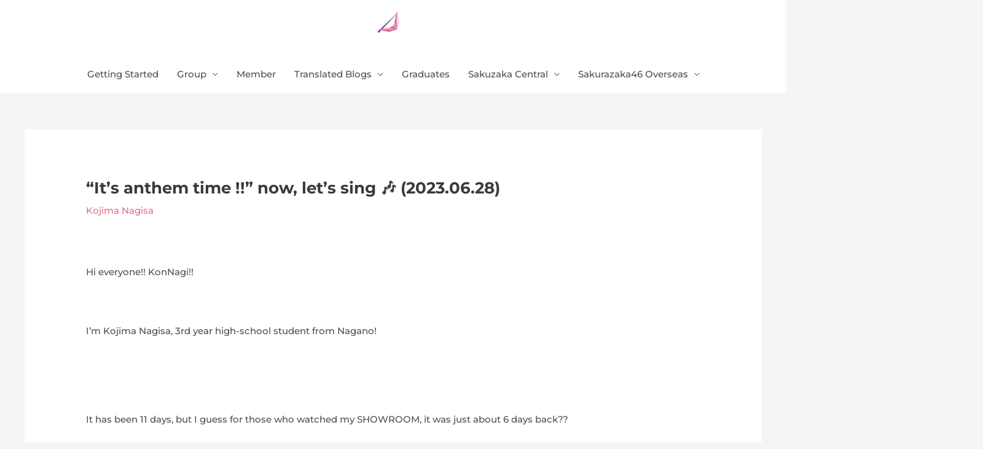

--- FILE ---
content_type: text/html; charset=UTF-8
request_url: https://sakurazaka101.com/its-anthem-time-now-lets-sing-%F0%9F%8E%B6-2023-06-28/
body_size: 34513
content:
<!DOCTYPE html>
<html lang="en-US">
<head>
<meta charset="UTF-8">
<meta name="viewport" content="width=device-width, initial-scale=1">
<link rel="profile" href="https://gmpg.org/xfn/11">

<meta name='robots' content='index, follow, max-image-preview:large, max-snippet:-1, max-video-preview:-1' />
	<style>img:is([sizes="auto" i], [sizes^="auto," i]) { contain-intrinsic-size: 3000px 1500px }</style>
	
	<!-- This site is optimized with the Yoast SEO plugin v26.4 - https://yoast.com/wordpress/plugins/seo/ -->
	<title>&quot;It&#039;s anthem time !!&quot; now, let&#039;s sing 🎶 (2023.06.28) - Sakurazaka101 | Start Your Journey Into Sakurazaka46</title>
	<link rel="canonical" href="https://sakurazaka101.com/its-anthem-time-now-lets-sing-🎶-2023-06-28/" />
	<meta property="og:locale" content="en_US" />
	<meta property="og:type" content="article" />
	<meta property="og:title" content="&quot;It&#039;s anthem time !!&quot; now, let&#039;s sing 🎶 (2023.06.28) - Sakurazaka101 | Start Your Journey Into Sakurazaka46" />
	<meta property="og:description" content="&nbsp; Hi everyone!! KonNagi!! &nbsp; I&#8217;m Kojima Nagisa, 3rd year high-school student from Nagano! &nbsp; &nbsp; It has been 11 days, but I guess for those who watched my SHOWROOM, it was just about 6 days back?? &nbsp; &nbsp; I have many things to talk about today as well, so I&#8217;ll be glad if you [&hellip;]" />
	<meta property="og:url" content="https://sakurazaka101.com/its-anthem-time-now-lets-sing-🎶-2023-06-28/" />
	<meta property="og:site_name" content="Sakurazaka101 | Start Your Journey Into Sakurazaka46" />
	<meta property="article:published_time" content="2023-06-28T11:00:31+00:00" />
	<meta property="article:modified_time" content="2023-07-02T18:38:52+00:00" />
	<meta property="og:image" content="https://sakurazaka46.com/files/14/diary/s46/blog/S__71532552_0.jpg" />
	<meta name="author" content="sakurazaka101" />
	<meta name="twitter:card" content="summary_large_image" />
	<meta name="twitter:image" content="https://sakurazaka46.com/files/14/diary/s46/blog/S__71532552_0.jpg" />
	<meta name="twitter:label1" content="Written by" />
	<meta name="twitter:data1" content="sakurazaka101" />
	<meta name="twitter:label2" content="Est. reading time" />
	<meta name="twitter:data2" content="6 minutes" />
	<script type="application/ld+json" class="yoast-schema-graph">{"@context":"https://schema.org","@graph":[{"@type":"Article","@id":"https://sakurazaka101.com/its-anthem-time-now-lets-sing-%f0%9f%8e%b6-2023-06-28/#article","isPartOf":{"@id":"https://sakurazaka101.com/its-anthem-time-now-lets-sing-%f0%9f%8e%b6-2023-06-28/"},"author":{"name":"sakurazaka101","@id":"https://sakurazaka101.com/#/schema/person/cea726499c0d326bf4974db5d365f5f8"},"headline":"&#8220;It&#8217;s anthem time !!&#8221; now, let&#8217;s sing 🎶 (2023.06.28)","datePublished":"2023-06-28T11:00:31+00:00","dateModified":"2023-07-02T18:38:52+00:00","mainEntityOfPage":{"@id":"https://sakurazaka101.com/its-anthem-time-now-lets-sing-%f0%9f%8e%b6-2023-06-28/"},"wordCount":1284,"commentCount":0,"publisher":{"@id":"https://sakurazaka101.com/#organization"},"image":["https://sakurazaka46.com/files/14/diary/s46/blog/S__71532552_0.jpg"],"thumbnailUrl":"https://sakurazaka46.com/files/14/diary/s46/blog/S__71532552_0.jpg","articleSection":["Kojima Nagisa"],"inLanguage":"en-US","potentialAction":[{"@type":"CommentAction","name":"Comment","target":["https://sakurazaka101.com/its-anthem-time-now-lets-sing-%f0%9f%8e%b6-2023-06-28/#respond"]}]},{"@type":"WebPage","@id":"https://sakurazaka101.com/its-anthem-time-now-lets-sing-%f0%9f%8e%b6-2023-06-28/","url":"https://sakurazaka101.com/its-anthem-time-now-lets-sing-%f0%9f%8e%b6-2023-06-28/","name":"\"It's anthem time !!\" now, let's sing 🎶 (2023.06.28) - Sakurazaka101 | Start Your Journey Into Sakurazaka46","isPartOf":{"@id":"https://sakurazaka101.com/#website"},"primaryImageOfPage":"https://sakurazaka46.com/files/14/diary/s46/blog/S__71532552_0.jpg","image":["https://sakurazaka46.com/files/14/diary/s46/blog/S__71532552_0.jpg"],"thumbnailUrl":"https://sakurazaka46.com/files/14/diary/s46/blog/S__71532552_0.jpg","datePublished":"2023-06-28T11:00:31+00:00","dateModified":"2023-07-02T18:38:52+00:00","breadcrumb":{"@id":"https://sakurazaka101.com/its-anthem-time-now-lets-sing-%f0%9f%8e%b6-2023-06-28/#breadcrumb"},"inLanguage":"en-US","potentialAction":[{"@type":"ReadAction","target":["https://sakurazaka101.com/its-anthem-time-now-lets-sing-%f0%9f%8e%b6-2023-06-28/"]}]},{"@type":"ImageObject","inLanguage":"en-US","@id":"https://sakurazaka101.com/its-anthem-time-now-lets-sing-%f0%9f%8e%b6-2023-06-28/#primaryimage","url":"https://sakurazaka46.com/files/14/diary/s46/blog/S__71532552_0.jpg","contentUrl":"https://sakurazaka46.com/files/14/diary/s46/blog/S__71532552_0.jpg","width":"1112","height":"1476","caption":"“It’s anthem time !!” now, let’s sing 🎶 (2023.06.28)"},{"@type":"BreadcrumbList","@id":"https://sakurazaka101.com/its-anthem-time-now-lets-sing-%f0%9f%8e%b6-2023-06-28/#breadcrumb","itemListElement":[{"@type":"ListItem","position":1,"name":"Home","item":"https://sakurazaka101.com/"},{"@type":"ListItem","position":2,"name":"&#8220;It&#8217;s anthem time !!&#8221; now, let&#8217;s sing 🎶 (2023.06.28)"}]},{"@type":"WebSite","@id":"https://sakurazaka101.com/#website","url":"https://sakurazaka101.com/","name":"Sakurazaka101 | Start Your Journey Into Sakurazaka46","description":"Sakurazaka46 Guide - Made by Fans for Fans","publisher":{"@id":"https://sakurazaka101.com/#organization"},"potentialAction":[{"@type":"SearchAction","target":{"@type":"EntryPoint","urlTemplate":"https://sakurazaka101.com/?s={search_term_string}"},"query-input":{"@type":"PropertyValueSpecification","valueRequired":true,"valueName":"search_term_string"}}],"inLanguage":"en-US"},{"@type":"Organization","@id":"https://sakurazaka101.com/#organization","name":"Sakurazaka101 | Start Your Journey Into Sakurazaka46","url":"https://sakurazaka101.com/","logo":{"@type":"ImageObject","inLanguage":"en-US","@id":"https://sakurazaka101.com/#/schema/logo/image/","url":"https://sakurazaka101.com/wp-content/uploads/2024/01/cropped-Sakusenlogo-e1706193250886.webp","contentUrl":"https://sakurazaka101.com/wp-content/uploads/2024/01/cropped-Sakusenlogo-e1706193250886.webp","width":850,"height":850,"caption":"Sakurazaka101 | Start Your Journey Into Sakurazaka46"},"image":{"@id":"https://sakurazaka101.com/#/schema/logo/image/"}},{"@type":"Person","@id":"https://sakurazaka101.com/#/schema/person/cea726499c0d326bf4974db5d365f5f8","name":"sakurazaka101","image":{"@type":"ImageObject","inLanguage":"en-US","@id":"https://sakurazaka101.com/#/schema/person/image/","url":"https://secure.gravatar.com/avatar/b7f2befb8b90e8d43f2b323e1a88c7337db2cf17dfe7251de5a96528f5d347b0?s=96&d=mm&r=g","contentUrl":"https://secure.gravatar.com/avatar/b7f2befb8b90e8d43f2b323e1a88c7337db2cf17dfe7251de5a96528f5d347b0?s=96&d=mm&r=g","caption":"sakurazaka101"},"sameAs":["https://sakurazaka101.com"]}]}</script>
	<!-- / Yoast SEO plugin. -->


<link rel='dns-prefetch' href='//fonts.googleapis.com' />
<link rel="alternate" type="application/rss+xml" title="Sakurazaka101 | Start Your Journey Into Sakurazaka46 &raquo; Feed" href="https://sakurazaka101.com/feed/" />
<link rel="alternate" type="application/rss+xml" title="Sakurazaka101 | Start Your Journey Into Sakurazaka46 &raquo; Comments Feed" href="https://sakurazaka101.com/comments/feed/" />
<link rel="alternate" type="application/rss+xml" title="Sakurazaka101 | Start Your Journey Into Sakurazaka46 &raquo; &#8220;It&#8217;s anthem time !!&#8221; now, let&#8217;s sing 🎶 (2023.06.28) Comments Feed" href="https://sakurazaka101.com/its-anthem-time-now-lets-sing-%f0%9f%8e%b6-2023-06-28/feed/" />
		<!-- This site uses the Google Analytics by MonsterInsights plugin v9.10.0 - Using Analytics tracking - https://www.monsterinsights.com/ -->
							<script src="//www.googletagmanager.com/gtag/js?id=G-C7G424QRT1"  data-cfasync="false" data-wpfc-render="false" async></script>
			<script data-cfasync="false" data-wpfc-render="false">
				var mi_version = '9.10.0';
				var mi_track_user = true;
				var mi_no_track_reason = '';
								var MonsterInsightsDefaultLocations = {"page_location":"https:\/\/sakurazaka101.com\/its-anthem-time-now-lets-sing-%F0%9F%8E%B6-2023-06-28\/"};
								if ( typeof MonsterInsightsPrivacyGuardFilter === 'function' ) {
					var MonsterInsightsLocations = (typeof MonsterInsightsExcludeQuery === 'object') ? MonsterInsightsPrivacyGuardFilter( MonsterInsightsExcludeQuery ) : MonsterInsightsPrivacyGuardFilter( MonsterInsightsDefaultLocations );
				} else {
					var MonsterInsightsLocations = (typeof MonsterInsightsExcludeQuery === 'object') ? MonsterInsightsExcludeQuery : MonsterInsightsDefaultLocations;
				}

								var disableStrs = [
										'ga-disable-G-C7G424QRT1',
									];

				/* Function to detect opted out users */
				function __gtagTrackerIsOptedOut() {
					for (var index = 0; index < disableStrs.length; index++) {
						if (document.cookie.indexOf(disableStrs[index] + '=true') > -1) {
							return true;
						}
					}

					return false;
				}

				/* Disable tracking if the opt-out cookie exists. */
				if (__gtagTrackerIsOptedOut()) {
					for (var index = 0; index < disableStrs.length; index++) {
						window[disableStrs[index]] = true;
					}
				}

				/* Opt-out function */
				function __gtagTrackerOptout() {
					for (var index = 0; index < disableStrs.length; index++) {
						document.cookie = disableStrs[index] + '=true; expires=Thu, 31 Dec 2099 23:59:59 UTC; path=/';
						window[disableStrs[index]] = true;
					}
				}

				if ('undefined' === typeof gaOptout) {
					function gaOptout() {
						__gtagTrackerOptout();
					}
				}
								window.dataLayer = window.dataLayer || [];

				window.MonsterInsightsDualTracker = {
					helpers: {},
					trackers: {},
				};
				if (mi_track_user) {
					function __gtagDataLayer() {
						dataLayer.push(arguments);
					}

					function __gtagTracker(type, name, parameters) {
						if (!parameters) {
							parameters = {};
						}

						if (parameters.send_to) {
							__gtagDataLayer.apply(null, arguments);
							return;
						}

						if (type === 'event') {
														parameters.send_to = monsterinsights_frontend.v4_id;
							var hookName = name;
							if (typeof parameters['event_category'] !== 'undefined') {
								hookName = parameters['event_category'] + ':' + name;
							}

							if (typeof MonsterInsightsDualTracker.trackers[hookName] !== 'undefined') {
								MonsterInsightsDualTracker.trackers[hookName](parameters);
							} else {
								__gtagDataLayer('event', name, parameters);
							}
							
						} else {
							__gtagDataLayer.apply(null, arguments);
						}
					}

					__gtagTracker('js', new Date());
					__gtagTracker('set', {
						'developer_id.dZGIzZG': true,
											});
					if ( MonsterInsightsLocations.page_location ) {
						__gtagTracker('set', MonsterInsightsLocations);
					}
										__gtagTracker('config', 'G-C7G424QRT1', {"forceSSL":"true","link_attribution":"true"} );
										window.gtag = __gtagTracker;										(function () {
						/* https://developers.google.com/analytics/devguides/collection/analyticsjs/ */
						/* ga and __gaTracker compatibility shim. */
						var noopfn = function () {
							return null;
						};
						var newtracker = function () {
							return new Tracker();
						};
						var Tracker = function () {
							return null;
						};
						var p = Tracker.prototype;
						p.get = noopfn;
						p.set = noopfn;
						p.send = function () {
							var args = Array.prototype.slice.call(arguments);
							args.unshift('send');
							__gaTracker.apply(null, args);
						};
						var __gaTracker = function () {
							var len = arguments.length;
							if (len === 0) {
								return;
							}
							var f = arguments[len - 1];
							if (typeof f !== 'object' || f === null || typeof f.hitCallback !== 'function') {
								if ('send' === arguments[0]) {
									var hitConverted, hitObject = false, action;
									if ('event' === arguments[1]) {
										if ('undefined' !== typeof arguments[3]) {
											hitObject = {
												'eventAction': arguments[3],
												'eventCategory': arguments[2],
												'eventLabel': arguments[4],
												'value': arguments[5] ? arguments[5] : 1,
											}
										}
									}
									if ('pageview' === arguments[1]) {
										if ('undefined' !== typeof arguments[2]) {
											hitObject = {
												'eventAction': 'page_view',
												'page_path': arguments[2],
											}
										}
									}
									if (typeof arguments[2] === 'object') {
										hitObject = arguments[2];
									}
									if (typeof arguments[5] === 'object') {
										Object.assign(hitObject, arguments[5]);
									}
									if ('undefined' !== typeof arguments[1].hitType) {
										hitObject = arguments[1];
										if ('pageview' === hitObject.hitType) {
											hitObject.eventAction = 'page_view';
										}
									}
									if (hitObject) {
										action = 'timing' === arguments[1].hitType ? 'timing_complete' : hitObject.eventAction;
										hitConverted = mapArgs(hitObject);
										__gtagTracker('event', action, hitConverted);
									}
								}
								return;
							}

							function mapArgs(args) {
								var arg, hit = {};
								var gaMap = {
									'eventCategory': 'event_category',
									'eventAction': 'event_action',
									'eventLabel': 'event_label',
									'eventValue': 'event_value',
									'nonInteraction': 'non_interaction',
									'timingCategory': 'event_category',
									'timingVar': 'name',
									'timingValue': 'value',
									'timingLabel': 'event_label',
									'page': 'page_path',
									'location': 'page_location',
									'title': 'page_title',
									'referrer' : 'page_referrer',
								};
								for (arg in args) {
																		if (!(!args.hasOwnProperty(arg) || !gaMap.hasOwnProperty(arg))) {
										hit[gaMap[arg]] = args[arg];
									} else {
										hit[arg] = args[arg];
									}
								}
								return hit;
							}

							try {
								f.hitCallback();
							} catch (ex) {
							}
						};
						__gaTracker.create = newtracker;
						__gaTracker.getByName = newtracker;
						__gaTracker.getAll = function () {
							return [];
						};
						__gaTracker.remove = noopfn;
						__gaTracker.loaded = true;
						window['__gaTracker'] = __gaTracker;
					})();
									} else {
										console.log("");
					(function () {
						function __gtagTracker() {
							return null;
						}

						window['__gtagTracker'] = __gtagTracker;
						window['gtag'] = __gtagTracker;
					})();
									}
			</script>
							<!-- / Google Analytics by MonsterInsights -->
		<script>
window._wpemojiSettings = {"baseUrl":"https:\/\/s.w.org\/images\/core\/emoji\/16.0.1\/72x72\/","ext":".png","svgUrl":"https:\/\/s.w.org\/images\/core\/emoji\/16.0.1\/svg\/","svgExt":".svg","source":{"concatemoji":"https:\/\/sakurazaka101.com\/wp-includes\/js\/wp-emoji-release.min.js?ver=6.8.3"}};
/*! This file is auto-generated */
!function(s,n){var o,i,e;function c(e){try{var t={supportTests:e,timestamp:(new Date).valueOf()};sessionStorage.setItem(o,JSON.stringify(t))}catch(e){}}function p(e,t,n){e.clearRect(0,0,e.canvas.width,e.canvas.height),e.fillText(t,0,0);var t=new Uint32Array(e.getImageData(0,0,e.canvas.width,e.canvas.height).data),a=(e.clearRect(0,0,e.canvas.width,e.canvas.height),e.fillText(n,0,0),new Uint32Array(e.getImageData(0,0,e.canvas.width,e.canvas.height).data));return t.every(function(e,t){return e===a[t]})}function u(e,t){e.clearRect(0,0,e.canvas.width,e.canvas.height),e.fillText(t,0,0);for(var n=e.getImageData(16,16,1,1),a=0;a<n.data.length;a++)if(0!==n.data[a])return!1;return!0}function f(e,t,n,a){switch(t){case"flag":return n(e,"\ud83c\udff3\ufe0f\u200d\u26a7\ufe0f","\ud83c\udff3\ufe0f\u200b\u26a7\ufe0f")?!1:!n(e,"\ud83c\udde8\ud83c\uddf6","\ud83c\udde8\u200b\ud83c\uddf6")&&!n(e,"\ud83c\udff4\udb40\udc67\udb40\udc62\udb40\udc65\udb40\udc6e\udb40\udc67\udb40\udc7f","\ud83c\udff4\u200b\udb40\udc67\u200b\udb40\udc62\u200b\udb40\udc65\u200b\udb40\udc6e\u200b\udb40\udc67\u200b\udb40\udc7f");case"emoji":return!a(e,"\ud83e\udedf")}return!1}function g(e,t,n,a){var r="undefined"!=typeof WorkerGlobalScope&&self instanceof WorkerGlobalScope?new OffscreenCanvas(300,150):s.createElement("canvas"),o=r.getContext("2d",{willReadFrequently:!0}),i=(o.textBaseline="top",o.font="600 32px Arial",{});return e.forEach(function(e){i[e]=t(o,e,n,a)}),i}function t(e){var t=s.createElement("script");t.src=e,t.defer=!0,s.head.appendChild(t)}"undefined"!=typeof Promise&&(o="wpEmojiSettingsSupports",i=["flag","emoji"],n.supports={everything:!0,everythingExceptFlag:!0},e=new Promise(function(e){s.addEventListener("DOMContentLoaded",e,{once:!0})}),new Promise(function(t){var n=function(){try{var e=JSON.parse(sessionStorage.getItem(o));if("object"==typeof e&&"number"==typeof e.timestamp&&(new Date).valueOf()<e.timestamp+604800&&"object"==typeof e.supportTests)return e.supportTests}catch(e){}return null}();if(!n){if("undefined"!=typeof Worker&&"undefined"!=typeof OffscreenCanvas&&"undefined"!=typeof URL&&URL.createObjectURL&&"undefined"!=typeof Blob)try{var e="postMessage("+g.toString()+"("+[JSON.stringify(i),f.toString(),p.toString(),u.toString()].join(",")+"));",a=new Blob([e],{type:"text/javascript"}),r=new Worker(URL.createObjectURL(a),{name:"wpTestEmojiSupports"});return void(r.onmessage=function(e){c(n=e.data),r.terminate(),t(n)})}catch(e){}c(n=g(i,f,p,u))}t(n)}).then(function(e){for(var t in e)n.supports[t]=e[t],n.supports.everything=n.supports.everything&&n.supports[t],"flag"!==t&&(n.supports.everythingExceptFlag=n.supports.everythingExceptFlag&&n.supports[t]);n.supports.everythingExceptFlag=n.supports.everythingExceptFlag&&!n.supports.flag,n.DOMReady=!1,n.readyCallback=function(){n.DOMReady=!0}}).then(function(){return e}).then(function(){var e;n.supports.everything||(n.readyCallback(),(e=n.source||{}).concatemoji?t(e.concatemoji):e.wpemoji&&e.twemoji&&(t(e.twemoji),t(e.wpemoji)))}))}((window,document),window._wpemojiSettings);
</script>

<link rel='stylesheet' id='astra-theme-css-css' href='https://sakurazaka101.com/wp-content/themes/astra/assets/css/minified/style.min.css?ver=4.11.7' media='all' />
<style id='astra-theme-css-inline-css'>
.ast-no-sidebar .entry-content .alignfull {margin-left: calc( -50vw + 50%);margin-right: calc( -50vw + 50%);max-width: 100vw;width: 100vw;}.ast-no-sidebar .entry-content .alignwide {margin-left: calc(-41vw + 50%);margin-right: calc(-41vw + 50%);max-width: unset;width: unset;}.ast-no-sidebar .entry-content .alignfull .alignfull,.ast-no-sidebar .entry-content .alignfull .alignwide,.ast-no-sidebar .entry-content .alignwide .alignfull,.ast-no-sidebar .entry-content .alignwide .alignwide,.ast-no-sidebar .entry-content .wp-block-column .alignfull,.ast-no-sidebar .entry-content .wp-block-column .alignwide{width: 100%;margin-left: auto;margin-right: auto;}.wp-block-gallery,.blocks-gallery-grid {margin: 0;}.wp-block-separator {max-width: 100px;}.wp-block-separator.is-style-wide,.wp-block-separator.is-style-dots {max-width: none;}.entry-content .has-2-columns .wp-block-column:first-child {padding-right: 10px;}.entry-content .has-2-columns .wp-block-column:last-child {padding-left: 10px;}@media (max-width: 782px) {.entry-content .wp-block-columns .wp-block-column {flex-basis: 100%;}.entry-content .has-2-columns .wp-block-column:first-child {padding-right: 0;}.entry-content .has-2-columns .wp-block-column:last-child {padding-left: 0;}}body .entry-content .wp-block-latest-posts {margin-left: 0;}body .entry-content .wp-block-latest-posts li {list-style: none;}.ast-no-sidebar .ast-container .entry-content .wp-block-latest-posts {margin-left: 0;}.ast-header-break-point .entry-content .alignwide {margin-left: auto;margin-right: auto;}.entry-content .blocks-gallery-item img {margin-bottom: auto;}.wp-block-pullquote {border-top: 4px solid #555d66;border-bottom: 4px solid #555d66;color: #40464d;}:root{--ast-post-nav-space:0;--ast-container-default-xlg-padding:6.67em;--ast-container-default-lg-padding:5.67em;--ast-container-default-slg-padding:4.34em;--ast-container-default-md-padding:3.34em;--ast-container-default-sm-padding:6.67em;--ast-container-default-xs-padding:2.4em;--ast-container-default-xxs-padding:1.4em;--ast-code-block-background:#EEEEEE;--ast-comment-inputs-background:#FAFAFA;--ast-normal-container-width:1200px;--ast-narrow-container-width:750px;--ast-blog-title-font-weight:normal;--ast-blog-meta-weight:inherit;--ast-global-color-primary:var(--ast-global-color-5);--ast-global-color-secondary:var(--ast-global-color-4);--ast-global-color-alternate-background:var(--ast-global-color-7);--ast-global-color-subtle-background:var(--ast-global-color-6);--ast-bg-style-guide:#F8FAFC;--ast-shadow-style-guide:0px 0px 4px 0 #00000057;--ast-global-dark-bg-style:#fff;--ast-global-dark-lfs:#fbfbfb;--ast-widget-bg-color:#fafafa;--ast-wc-container-head-bg-color:#fbfbfb;--ast-title-layout-bg:#eeeeee;--ast-search-border-color:#e7e7e7;--ast-lifter-hover-bg:#e6e6e6;--ast-gallery-block-color:#000;--srfm-color-input-label:var(--ast-global-color-2);}html{font-size:93.75%;}a,.page-title{color:#e66e82;}a:hover,a:focus{color:var(--ast-global-color-1);}body,button,input,select,textarea,.ast-button,.ast-custom-button{font-family:'Montserrat',sans-serif;font-weight:500;font-size:15px;font-size:1rem;line-height:var(--ast-body-line-height,1.65em);}blockquote{color:var(--ast-global-color-3);}h1,.entry-content h1,h2,.entry-content h2,h3,.entry-content h3,h4,.entry-content h4,h5,.entry-content h5,h6,.entry-content h6,.site-title,.site-title a{font-family:'Montserrat',sans-serif;font-weight:400;}.ast-site-identity .site-title a{color:var(--ast-global-color-2);}.site-title{font-size:35px;font-size:2.3333333333333rem;display:none;}header .custom-logo-link img{max-width:46px;width:46px;}.astra-logo-svg{width:46px;}.site-header .site-description{font-size:15px;font-size:1rem;display:none;}.entry-title{font-size:26px;font-size:1.7333333333333rem;}.archive .ast-article-post .ast-article-inner,.blog .ast-article-post .ast-article-inner,.archive .ast-article-post .ast-article-inner:hover,.blog .ast-article-post .ast-article-inner:hover{overflow:hidden;}h1,.entry-content h1{font-size:40px;font-size:2.6666666666667rem;font-family:'Montserrat',sans-serif;line-height:1.4em;}h2,.entry-content h2{font-size:32px;font-size:2.1333333333333rem;font-family:'Montserrat',sans-serif;line-height:1.3em;}h3,.entry-content h3{font-size:26px;font-size:1.7333333333333rem;font-family:'Montserrat',sans-serif;line-height:1.3em;}h4,.entry-content h4{font-size:24px;font-size:1.6rem;line-height:1.2em;font-family:'Montserrat',sans-serif;}h5,.entry-content h5{font-size:20px;font-size:1.3333333333333rem;line-height:1.2em;font-family:'Montserrat',sans-serif;}h6,.entry-content h6{font-size:16px;font-size:1.0666666666667rem;line-height:1.25em;font-family:'Montserrat',sans-serif;}::selection{background-color:#e66e82;color:#000000;}body,h1,.entry-title a,.entry-content h1,h2,.entry-content h2,h3,.entry-content h3,h4,.entry-content h4,h5,.entry-content h5,h6,.entry-content h6{color:var(--ast-global-color-3);}.tagcloud a:hover,.tagcloud a:focus,.tagcloud a.current-item{color:#000000;border-color:#e66e82;background-color:#e66e82;}input:focus,input[type="text"]:focus,input[type="email"]:focus,input[type="url"]:focus,input[type="password"]:focus,input[type="reset"]:focus,input[type="search"]:focus,textarea:focus{border-color:#e66e82;}input[type="radio"]:checked,input[type=reset],input[type="checkbox"]:checked,input[type="checkbox"]:hover:checked,input[type="checkbox"]:focus:checked,input[type=range]::-webkit-slider-thumb{border-color:#e66e82;background-color:#e66e82;box-shadow:none;}.site-footer a:hover + .post-count,.site-footer a:focus + .post-count{background:#e66e82;border-color:#e66e82;}.single .nav-links .nav-previous,.single .nav-links .nav-next{color:#e66e82;}.entry-meta,.entry-meta *{line-height:1.45;color:#e66e82;}.entry-meta a:not(.ast-button):hover,.entry-meta a:not(.ast-button):hover *,.entry-meta a:not(.ast-button):focus,.entry-meta a:not(.ast-button):focus *,.page-links > .page-link,.page-links .page-link:hover,.post-navigation a:hover{color:var(--ast-global-color-1);}#cat option,.secondary .calendar_wrap thead a,.secondary .calendar_wrap thead a:visited{color:#e66e82;}.secondary .calendar_wrap #today,.ast-progress-val span{background:#e66e82;}.secondary a:hover + .post-count,.secondary a:focus + .post-count{background:#e66e82;border-color:#e66e82;}.calendar_wrap #today > a{color:#000000;}.page-links .page-link,.single .post-navigation a{color:#e66e82;}.ast-search-menu-icon .search-form button.search-submit{padding:0 4px;}.ast-search-menu-icon form.search-form{padding-right:0;}.ast-header-search .ast-search-menu-icon.ast-dropdown-active .search-form,.ast-header-search .ast-search-menu-icon.ast-dropdown-active .search-field:focus{transition:all 0.2s;}.search-form input.search-field:focus{outline:none;}.widget-title,.widget .wp-block-heading{font-size:21px;font-size:1.4rem;color:var(--ast-global-color-3);}.ast-search-menu-icon.slide-search a:focus-visible:focus-visible,.astra-search-icon:focus-visible,#close:focus-visible,a:focus-visible,.ast-menu-toggle:focus-visible,.site .skip-link:focus-visible,.wp-block-loginout input:focus-visible,.wp-block-search.wp-block-search__button-inside .wp-block-search__inside-wrapper,.ast-header-navigation-arrow:focus-visible,.ast-orders-table__row .ast-orders-table__cell:focus-visible,a#ast-apply-coupon:focus-visible,#ast-apply-coupon:focus-visible,#close:focus-visible,.button.search-submit:focus-visible,#search_submit:focus,.normal-search:focus-visible,.ast-header-account-wrap:focus-visible,.astra-cart-drawer-close:focus,.ast-single-variation:focus,.ast-button:focus{outline-style:dotted;outline-color:inherit;outline-width:thin;}input:focus,input[type="text"]:focus,input[type="email"]:focus,input[type="url"]:focus,input[type="password"]:focus,input[type="reset"]:focus,input[type="search"]:focus,input[type="number"]:focus,textarea:focus,.wp-block-search__input:focus,[data-section="section-header-mobile-trigger"] .ast-button-wrap .ast-mobile-menu-trigger-minimal:focus,.ast-mobile-popup-drawer.active .menu-toggle-close:focus,#ast-scroll-top:focus,#coupon_code:focus,#ast-coupon-code:focus{border-style:dotted;border-color:inherit;border-width:thin;}input{outline:none;}.main-header-menu .menu-link,.ast-header-custom-item a{color:var(--ast-global-color-3);}.main-header-menu .menu-item:hover > .menu-link,.main-header-menu .menu-item:hover > .ast-menu-toggle,.main-header-menu .ast-masthead-custom-menu-items a:hover,.main-header-menu .menu-item.focus > .menu-link,.main-header-menu .menu-item.focus > .ast-menu-toggle,.main-header-menu .current-menu-item > .menu-link,.main-header-menu .current-menu-ancestor > .menu-link,.main-header-menu .current-menu-item > .ast-menu-toggle,.main-header-menu .current-menu-ancestor > .ast-menu-toggle{color:#e66e82;}.header-main-layout-3 .ast-main-header-bar-alignment{margin-right:auto;}.header-main-layout-2 .site-header-section-left .ast-site-identity{text-align:left;}.ast-logo-title-inline .site-logo-img{padding-right:1em;}.site-logo-img img{ transition:all 0.2s linear;}body .ast-oembed-container *{position:absolute;top:0;width:100%;height:100%;left:0;}body .wp-block-embed-pocket-casts .ast-oembed-container *{position:unset;}.ast-header-break-point .ast-mobile-menu-buttons-minimal.menu-toggle{background:transparent;color:#e66e82;}.ast-header-break-point .ast-mobile-menu-buttons-outline.menu-toggle{background:transparent;border:1px solid #e66e82;color:#e66e82;}.ast-header-break-point .ast-mobile-menu-buttons-fill.menu-toggle{background:#e66e82;color:#ffffff;}.ast-single-post-featured-section + article {margin-top: 2em;}.site-content .ast-single-post-featured-section img {width: 100%;overflow: hidden;object-fit: cover;}.site > .ast-single-related-posts-container {margin-top: 0;}@media (min-width: 922px) {.ast-desktop .ast-container--narrow {max-width: var(--ast-narrow-container-width);margin: 0 auto;}}.footer-adv .footer-adv-overlay{border-top-style:solid;border-top-color:#7a7a7a;}@media( max-width: 420px ) {.single .nav-links .nav-previous,.single .nav-links .nav-next {width: 100%;text-align: center;}}.wp-block-buttons.aligncenter{justify-content:center;}@media (max-width:921px){.ast-theme-transparent-header #primary,.ast-theme-transparent-header #secondary{padding:0;}}@media (max-width:921px){.ast-plain-container.ast-no-sidebar #primary{padding:0;}}.ast-plain-container.ast-no-sidebar #primary{margin-top:0;margin-bottom:0;}@media (min-width:1200px){.ast-separate-container.ast-right-sidebar .entry-content .wp-block-image.alignfull,.ast-separate-container.ast-left-sidebar .entry-content .wp-block-image.alignfull,.ast-separate-container.ast-right-sidebar .entry-content .wp-block-cover.alignfull,.ast-separate-container.ast-left-sidebar .entry-content .wp-block-cover.alignfull{margin-left:-6.67em;margin-right:-6.67em;max-width:unset;width:unset;}.ast-separate-container.ast-right-sidebar .entry-content .wp-block-image.alignwide,.ast-separate-container.ast-left-sidebar .entry-content .wp-block-image.alignwide,.ast-separate-container.ast-right-sidebar .entry-content .wp-block-cover.alignwide,.ast-separate-container.ast-left-sidebar .entry-content .wp-block-cover.alignwide{margin-left:-20px;margin-right:-20px;max-width:unset;width:unset;}}@media (min-width:1200px){.wp-block-group .has-background{padding:20px;}}@media (min-width:1200px){.ast-no-sidebar.ast-separate-container .entry-content .wp-block-group.alignwide,.ast-no-sidebar.ast-separate-container .entry-content .wp-block-cover.alignwide{margin-left:-20px;margin-right:-20px;padding-left:20px;padding-right:20px;}.ast-no-sidebar.ast-separate-container .entry-content .wp-block-cover.alignfull,.ast-no-sidebar.ast-separate-container .entry-content .wp-block-group.alignfull{margin-left:-6.67em;margin-right:-6.67em;padding-left:6.67em;padding-right:6.67em;}}@media (min-width:1200px){.wp-block-cover-image.alignwide .wp-block-cover__inner-container,.wp-block-cover.alignwide .wp-block-cover__inner-container,.wp-block-cover-image.alignfull .wp-block-cover__inner-container,.wp-block-cover.alignfull .wp-block-cover__inner-container{width:100%;}}.wp-block-columns{margin-bottom:unset;}.wp-block-image.size-full{margin:2rem 0;}.wp-block-separator.has-background{padding:0;}.wp-block-gallery{margin-bottom:1.6em;}.wp-block-group{padding-top:4em;padding-bottom:4em;}.wp-block-group__inner-container .wp-block-columns:last-child,.wp-block-group__inner-container :last-child,.wp-block-table table{margin-bottom:0;}.blocks-gallery-grid{width:100%;}.wp-block-navigation-link__content{padding:5px 0;}.wp-block-group .wp-block-group .has-text-align-center,.wp-block-group .wp-block-column .has-text-align-center{max-width:100%;}.has-text-align-center{margin:0 auto;}@media (min-width:1200px){.wp-block-cover__inner-container,.alignwide .wp-block-group__inner-container,.alignfull .wp-block-group__inner-container{max-width:1200px;margin:0 auto;}.wp-block-group.alignnone,.wp-block-group.aligncenter,.wp-block-group.alignleft,.wp-block-group.alignright,.wp-block-group.alignwide,.wp-block-columns.alignwide{margin:2rem 0 1rem 0;}}@media (max-width:1200px){.wp-block-group{padding:3em;}.wp-block-group .wp-block-group{padding:1.5em;}.wp-block-columns,.wp-block-column{margin:1rem 0;}}@media (min-width:921px){.wp-block-columns .wp-block-group{padding:2em;}}@media (max-width:544px){.wp-block-cover-image .wp-block-cover__inner-container,.wp-block-cover .wp-block-cover__inner-container{width:unset;}.wp-block-cover,.wp-block-cover-image{padding:2em 0;}.wp-block-group,.wp-block-cover{padding:2em;}.wp-block-media-text__media img,.wp-block-media-text__media video{width:unset;max-width:100%;}.wp-block-media-text.has-background .wp-block-media-text__content{padding:1em;}}.wp-block-image.aligncenter{margin-left:auto;margin-right:auto;}.wp-block-table.aligncenter{margin-left:auto;margin-right:auto;}@media (min-width:544px){.entry-content .wp-block-media-text.has-media-on-the-right .wp-block-media-text__content{padding:0 8% 0 0;}.entry-content .wp-block-media-text .wp-block-media-text__content{padding:0 0 0 8%;}.ast-plain-container .site-content .entry-content .has-custom-content-position.is-position-bottom-left > *,.ast-plain-container .site-content .entry-content .has-custom-content-position.is-position-bottom-right > *,.ast-plain-container .site-content .entry-content .has-custom-content-position.is-position-top-left > *,.ast-plain-container .site-content .entry-content .has-custom-content-position.is-position-top-right > *,.ast-plain-container .site-content .entry-content .has-custom-content-position.is-position-center-right > *,.ast-plain-container .site-content .entry-content .has-custom-content-position.is-position-center-left > *{margin:0;}}@media (max-width:544px){.entry-content .wp-block-media-text .wp-block-media-text__content{padding:8% 0;}.wp-block-media-text .wp-block-media-text__media img{width:auto;max-width:100%;}}.wp-block-buttons .wp-block-button.is-style-outline .wp-block-button__link.wp-element-button,.ast-outline-button,.wp-block-uagb-buttons-child .uagb-buttons-repeater.ast-outline-button{border-color:#e66e82;border-top-width:2px;border-right-width:2px;border-bottom-width:2px;border-left-width:2px;font-family:inherit;font-weight:inherit;line-height:1em;border-top-left-radius:5px;border-top-right-radius:5px;border-bottom-right-radius:5px;border-bottom-left-radius:5px;}.wp-block-button.is-style-outline .wp-block-button__link:hover,.wp-block-buttons .wp-block-button.is-style-outline .wp-block-button__link:focus,.wp-block-buttons .wp-block-button.is-style-outline > .wp-block-button__link:not(.has-text-color):hover,.wp-block-buttons .wp-block-button.wp-block-button__link.is-style-outline:not(.has-text-color):hover,.ast-outline-button:hover,.ast-outline-button:focus,.wp-block-uagb-buttons-child .uagb-buttons-repeater.ast-outline-button:hover,.wp-block-uagb-buttons-child .uagb-buttons-repeater.ast-outline-button:focus{background-color:#1f1f1f;}.wp-block-button .wp-block-button__link.wp-element-button.is-style-outline:not(.has-background),.wp-block-button.is-style-outline>.wp-block-button__link.wp-element-button:not(.has-background),.ast-outline-button{background-color:#e66e82;}.entry-content[data-ast-blocks-layout] > figure{margin-bottom:1em;}@media (max-width:921px){.ast-separate-container #primary,.ast-separate-container #secondary{padding:1.5em 0;}#primary,#secondary{padding:1.5em 0;margin:0;}.ast-left-sidebar #content > .ast-container{display:flex;flex-direction:column-reverse;width:100%;}.ast-separate-container .ast-article-post,.ast-separate-container .ast-article-single{padding:1.5em 2.14em;}.ast-author-box img.avatar{margin:20px 0 0 0;}}@media (min-width:922px){.ast-separate-container.ast-right-sidebar #primary,.ast-separate-container.ast-left-sidebar #primary{border:0;}.search-no-results.ast-separate-container #primary{margin-bottom:4em;}}.elementor-widget-button .elementor-button{border-style:solid;text-decoration:none;border-top-width:0;border-right-width:0;border-left-width:0;border-bottom-width:0;}body .elementor-button.elementor-size-sm,body .elementor-button.elementor-size-xs,body .elementor-button.elementor-size-md,body .elementor-button.elementor-size-lg,body .elementor-button.elementor-size-xl,body .elementor-button{border-top-left-radius:5px;border-top-right-radius:5px;border-bottom-right-radius:5px;border-bottom-left-radius:5px;padding-top:10px;padding-right:40px;padding-bottom:10px;padding-left:40px;}.elementor-widget-button .elementor-button{border-color:#e66e82;background-color:#e66e82;}.elementor-widget-button .elementor-button:hover,.elementor-widget-button .elementor-button:focus{color:#eeeeee;background-color:#1f1f1f;border-color:#1f1f1f;}.wp-block-button .wp-block-button__link ,.elementor-widget-button .elementor-button,.elementor-widget-button .elementor-button:visited{color:#ffffff;}.elementor-widget-button .elementor-button{line-height:1em;}.wp-block-button .wp-block-button__link:hover,.wp-block-button .wp-block-button__link:focus{color:#eeeeee;background-color:#1f1f1f;border-color:#1f1f1f;}.elementor-widget-heading h1.elementor-heading-title{line-height:1.4em;}.elementor-widget-heading h2.elementor-heading-title{line-height:1.3em;}.elementor-widget-heading h3.elementor-heading-title{line-height:1.3em;}.elementor-widget-heading h4.elementor-heading-title{line-height:1.2em;}.elementor-widget-heading h5.elementor-heading-title{line-height:1.2em;}.elementor-widget-heading h6.elementor-heading-title{line-height:1.25em;}.wp-block-button .wp-block-button__link{border-top-width:0;border-right-width:0;border-left-width:0;border-bottom-width:0;border-color:#e66e82;background-color:#e66e82;color:#ffffff;font-family:inherit;font-weight:inherit;line-height:1em;border-top-left-radius:5px;border-top-right-radius:5px;border-bottom-right-radius:5px;border-bottom-left-radius:5px;padding-top:10px;padding-right:40px;padding-bottom:10px;padding-left:40px;}.menu-toggle,button,.ast-button,.ast-custom-button,.button,input#submit,input[type="button"],input[type="submit"],input[type="reset"]{border-style:solid;border-top-width:0;border-right-width:0;border-left-width:0;border-bottom-width:0;color:#ffffff;border-color:#e66e82;background-color:#e66e82;padding-top:10px;padding-right:40px;padding-bottom:10px;padding-left:40px;font-family:inherit;font-weight:inherit;line-height:1em;border-top-left-radius:5px;border-top-right-radius:5px;border-bottom-right-radius:5px;border-bottom-left-radius:5px;}button:focus,.menu-toggle:hover,button:hover,.ast-button:hover,.ast-custom-button:hover .button:hover,.ast-custom-button:hover ,input[type=reset]:hover,input[type=reset]:focus,input#submit:hover,input#submit:focus,input[type="button"]:hover,input[type="button"]:focus,input[type="submit"]:hover,input[type="submit"]:focus{color:#eeeeee;background-color:#1f1f1f;border-color:#1f1f1f;}@media (max-width:921px){.ast-mobile-header-stack .main-header-bar .ast-search-menu-icon{display:inline-block;}.ast-header-break-point.ast-header-custom-item-outside .ast-mobile-header-stack .main-header-bar .ast-search-icon{margin:0;}.ast-comment-avatar-wrap img{max-width:2.5em;}.ast-comment-meta{padding:0 1.8888em 1.3333em;}.ast-separate-container .ast-comment-list li.depth-1{padding:1.5em 2.14em;}.ast-separate-container .comment-respond{padding:2em 2.14em;}}@media (min-width:544px){.ast-container{max-width:100%;}}@media (max-width:544px){.ast-separate-container .ast-article-post,.ast-separate-container .ast-article-single,.ast-separate-container .comments-title,.ast-separate-container .ast-archive-description{padding:1.5em 1em;}.ast-separate-container #content .ast-container{padding-left:0.54em;padding-right:0.54em;}.ast-separate-container .ast-comment-list .bypostauthor{padding:.5em;}.ast-search-menu-icon.ast-dropdown-active .search-field{width:170px;}.site-branding img,.site-header .site-logo-img .custom-logo-link img{max-width:100%;}} #ast-mobile-header .ast-site-header-cart-li a{pointer-events:none;}.ast-no-sidebar.ast-separate-container .entry-content .alignfull {margin-left: -6.67em;margin-right: -6.67em;width: auto;}@media (max-width: 1200px) {.ast-no-sidebar.ast-separate-container .entry-content .alignfull {margin-left: -2.4em;margin-right: -2.4em;}}@media (max-width: 768px) {.ast-no-sidebar.ast-separate-container .entry-content .alignfull {margin-left: -2.14em;margin-right: -2.14em;}}@media (max-width: 544px) {.ast-no-sidebar.ast-separate-container .entry-content .alignfull {margin-left: -1em;margin-right: -1em;}}.ast-no-sidebar.ast-separate-container .entry-content .alignwide {margin-left: -20px;margin-right: -20px;}.ast-no-sidebar.ast-separate-container .entry-content .wp-block-column .alignfull,.ast-no-sidebar.ast-separate-container .entry-content .wp-block-column .alignwide {margin-left: auto;margin-right: auto;width: 100%;}@media (max-width:921px){.site-title{display:none;}.site-header .site-description{display:none;}h1,.entry-content h1{font-size:30px;}h2,.entry-content h2{font-size:25px;}h3,.entry-content h3{font-size:20px;}.astra-logo-svg{width:46px;}header .custom-logo-link img,.ast-header-break-point .site-logo-img .custom-mobile-logo-link img{max-width:46px;width:46px;}}@media (max-width:544px){.site-title{display:none;}.site-header .site-description{display:none;}h1,.entry-content h1{font-size:30px;}h2,.entry-content h2{font-size:25px;}h3,.entry-content h3{font-size:20px;}header .custom-logo-link img,.ast-header-break-point .site-branding img,.ast-header-break-point .custom-logo-link img{max-width:30px;width:30px;}.astra-logo-svg{width:30px;}.ast-header-break-point .site-logo-img .custom-mobile-logo-link img{max-width:30px;}}@media (max-width:921px){html{font-size:85.5%;}}@media (max-width:544px){html{font-size:85.5%;}}@media (min-width:922px){.ast-container{max-width:1240px;}}@font-face {font-family: "Astra";src: url(https://sakurazaka101.com/wp-content/themes/astra/assets/fonts/astra.woff) format("woff"),url(https://sakurazaka101.com/wp-content/themes/astra/assets/fonts/astra.ttf) format("truetype"),url(https://sakurazaka101.com/wp-content/themes/astra/assets/fonts/astra.svg#astra) format("svg");font-weight: normal;font-style: normal;font-display: fallback;}@media (max-width:921px) {.main-header-bar .main-header-bar-navigation{display:none;}}.ast-desktop .main-header-menu.submenu-with-border .sub-menu,.ast-desktop .main-header-menu.submenu-with-border .astra-full-megamenu-wrapper{border-color:#e66e82;}.ast-desktop .main-header-menu.submenu-with-border .sub-menu{border-top-width:2px;border-style:solid;}.ast-desktop .main-header-menu.submenu-with-border .sub-menu .sub-menu{top:-2px;}.ast-desktop .main-header-menu.submenu-with-border .sub-menu .menu-link,.ast-desktop .main-header-menu.submenu-with-border .children .menu-link{border-bottom-width:0px;border-style:solid;border-color:#eaeaea;}@media (min-width:922px){.main-header-menu .sub-menu .menu-item.ast-left-align-sub-menu:hover > .sub-menu,.main-header-menu .sub-menu .menu-item.ast-left-align-sub-menu.focus > .sub-menu{margin-left:-0px;}}.ast-small-footer{border-top-style:solid;border-top-width:1px;border-top-color:#7a7a7a;}.ast-small-footer-wrap{text-align:center;}.site .comments-area{padding-bottom:3em;}.ast-header-break-point.ast-header-custom-item-inside .main-header-bar .main-header-bar-navigation .ast-search-icon {display: none;}.ast-header-break-point.ast-header-custom-item-inside .main-header-bar .ast-search-menu-icon .search-form {padding: 0;display: block;overflow: hidden;}.ast-header-break-point .ast-header-custom-item .widget:last-child {margin-bottom: 1em;}.ast-header-custom-item .widget {margin: 0.5em;display: inline-block;vertical-align: middle;}.ast-header-custom-item .widget p {margin-bottom: 0;}.ast-header-custom-item .widget li {width: auto;}.ast-header-custom-item-inside .button-custom-menu-item .menu-link {display: none;}.ast-header-custom-item-inside.ast-header-break-point .button-custom-menu-item .ast-custom-button-link {display: none;}.ast-header-custom-item-inside.ast-header-break-point .button-custom-menu-item .menu-link {display: block;}.ast-header-break-point.ast-header-custom-item-outside .main-header-bar .ast-search-icon {margin-right: 1em;}.ast-header-break-point.ast-header-custom-item-inside .main-header-bar .ast-search-menu-icon .search-field,.ast-header-break-point.ast-header-custom-item-inside .main-header-bar .ast-search-menu-icon.ast-inline-search .search-field {width: 100%;padding-right: 5.5em;}.ast-header-break-point.ast-header-custom-item-inside .main-header-bar .ast-search-menu-icon .search-submit {display: block;position: absolute;height: 100%;top: 0;right: 0;padding: 0 1em;border-radius: 0;}.ast-header-break-point .ast-header-custom-item .ast-masthead-custom-menu-items {padding-left: 20px;padding-right: 20px;margin-bottom: 1em;margin-top: 1em;}.ast-header-custom-item-inside.ast-header-break-point .button-custom-menu-item {padding-left: 0;padding-right: 0;margin-top: 0;margin-bottom: 0;}.astra-icon-down_arrow::after {content: "\e900";font-family: Astra;}.astra-icon-close::after {content: "\e5cd";font-family: Astra;}.astra-icon-drag_handle::after {content: "\e25d";font-family: Astra;}.astra-icon-format_align_justify::after {content: "\e235";font-family: Astra;}.astra-icon-menu::after {content: "\e5d2";font-family: Astra;}.astra-icon-reorder::after {content: "\e8fe";font-family: Astra;}.astra-icon-search::after {content: "\e8b6";font-family: Astra;}.astra-icon-zoom_in::after {content: "\e56b";font-family: Astra;}.astra-icon-check-circle::after {content: "\e901";font-family: Astra;}.astra-icon-shopping-cart::after {content: "\f07a";font-family: Astra;}.astra-icon-shopping-bag::after {content: "\f290";font-family: Astra;}.astra-icon-shopping-basket::after {content: "\f291";font-family: Astra;}.astra-icon-circle-o::after {content: "\e903";font-family: Astra;}.astra-icon-certificate::after {content: "\e902";font-family: Astra;}blockquote {padding: 1.2em;}:root .has-ast-global-color-0-color{color:var(--ast-global-color-0);}:root .has-ast-global-color-0-background-color{background-color:var(--ast-global-color-0);}:root .wp-block-button .has-ast-global-color-0-color{color:var(--ast-global-color-0);}:root .wp-block-button .has-ast-global-color-0-background-color{background-color:var(--ast-global-color-0);}:root .has-ast-global-color-1-color{color:var(--ast-global-color-1);}:root .has-ast-global-color-1-background-color{background-color:var(--ast-global-color-1);}:root .wp-block-button .has-ast-global-color-1-color{color:var(--ast-global-color-1);}:root .wp-block-button .has-ast-global-color-1-background-color{background-color:var(--ast-global-color-1);}:root .has-ast-global-color-2-color{color:var(--ast-global-color-2);}:root .has-ast-global-color-2-background-color{background-color:var(--ast-global-color-2);}:root .wp-block-button .has-ast-global-color-2-color{color:var(--ast-global-color-2);}:root .wp-block-button .has-ast-global-color-2-background-color{background-color:var(--ast-global-color-2);}:root .has-ast-global-color-3-color{color:var(--ast-global-color-3);}:root .has-ast-global-color-3-background-color{background-color:var(--ast-global-color-3);}:root .wp-block-button .has-ast-global-color-3-color{color:var(--ast-global-color-3);}:root .wp-block-button .has-ast-global-color-3-background-color{background-color:var(--ast-global-color-3);}:root .has-ast-global-color-4-color{color:var(--ast-global-color-4);}:root .has-ast-global-color-4-background-color{background-color:var(--ast-global-color-4);}:root .wp-block-button .has-ast-global-color-4-color{color:var(--ast-global-color-4);}:root .wp-block-button .has-ast-global-color-4-background-color{background-color:var(--ast-global-color-4);}:root .has-ast-global-color-5-color{color:var(--ast-global-color-5);}:root .has-ast-global-color-5-background-color{background-color:var(--ast-global-color-5);}:root .wp-block-button .has-ast-global-color-5-color{color:var(--ast-global-color-5);}:root .wp-block-button .has-ast-global-color-5-background-color{background-color:var(--ast-global-color-5);}:root .has-ast-global-color-6-color{color:var(--ast-global-color-6);}:root .has-ast-global-color-6-background-color{background-color:var(--ast-global-color-6);}:root .wp-block-button .has-ast-global-color-6-color{color:var(--ast-global-color-6);}:root .wp-block-button .has-ast-global-color-6-background-color{background-color:var(--ast-global-color-6);}:root .has-ast-global-color-7-color{color:var(--ast-global-color-7);}:root .has-ast-global-color-7-background-color{background-color:var(--ast-global-color-7);}:root .wp-block-button .has-ast-global-color-7-color{color:var(--ast-global-color-7);}:root .wp-block-button .has-ast-global-color-7-background-color{background-color:var(--ast-global-color-7);}:root .has-ast-global-color-8-color{color:var(--ast-global-color-8);}:root .has-ast-global-color-8-background-color{background-color:var(--ast-global-color-8);}:root .wp-block-button .has-ast-global-color-8-color{color:var(--ast-global-color-8);}:root .wp-block-button .has-ast-global-color-8-background-color{background-color:var(--ast-global-color-8);}:root{--ast-global-color-0:#0170B9;--ast-global-color-1:#3a3a3a;--ast-global-color-2:#3a3a3a;--ast-global-color-3:#4B4F58;--ast-global-color-4:#F5F5F5;--ast-global-color-5:#FFFFFF;--ast-global-color-6:#E5E5E5;--ast-global-color-7:#424242;--ast-global-color-8:#000000;}:root {--ast-border-color : #dddddd;}.ast-single-entry-banner {-js-display: flex;display: flex;flex-direction: column;justify-content: center;text-align: center;position: relative;background: var(--ast-title-layout-bg);}.ast-single-entry-banner[data-banner-layout="layout-1"] {max-width: 1200px;background: inherit;padding: 20px 0;}.ast-single-entry-banner[data-banner-width-type="custom"] {margin: 0 auto;width: 100%;}.ast-single-entry-banner + .site-content .entry-header {margin-bottom: 0;}.site .ast-author-avatar {--ast-author-avatar-size: ;}a.ast-underline-text {text-decoration: underline;}.ast-container > .ast-terms-link {position: relative;display: block;}a.ast-button.ast-badge-tax {padding: 4px 8px;border-radius: 3px;font-size: inherit;}header.entry-header > *:not(:last-child){margin-bottom:10px;}.ast-archive-entry-banner {-js-display: flex;display: flex;flex-direction: column;justify-content: center;text-align: center;position: relative;background: var(--ast-title-layout-bg);}.ast-archive-entry-banner[data-banner-width-type="custom"] {margin: 0 auto;width: 100%;}.ast-archive-entry-banner[data-banner-layout="layout-1"] {background: inherit;padding: 20px 0;text-align: left;}body.archive .ast-archive-description{max-width:1200px;width:100%;text-align:left;padding-top:3em;padding-right:3em;padding-bottom:3em;padding-left:3em;}body.archive .ast-archive-description .ast-archive-title,body.archive .ast-archive-description .ast-archive-title *{font-size:40px;font-size:2.6666666666667rem;}body.archive .ast-archive-description > *:not(:last-child){margin-bottom:10px;}@media (max-width:921px){body.archive .ast-archive-description{text-align:left;}}@media (max-width:544px){body.archive .ast-archive-description{text-align:left;}}.ast-breadcrumbs .trail-browse,.ast-breadcrumbs .trail-items,.ast-breadcrumbs .trail-items li{display:inline-block;margin:0;padding:0;border:none;background:inherit;text-indent:0;text-decoration:none;}.ast-breadcrumbs .trail-browse{font-size:inherit;font-style:inherit;font-weight:inherit;color:inherit;}.ast-breadcrumbs .trail-items{list-style:none;}.trail-items li::after{padding:0 0.3em;content:"\00bb";}.trail-items li:last-of-type::after{display:none;}h1,.entry-content h1,h2,.entry-content h2,h3,.entry-content h3,h4,.entry-content h4,h5,.entry-content h5,h6,.entry-content h6{color:var(--ast-global-color-2);}.elementor-posts-container [CLASS*="ast-width-"]{width:100%;}.elementor-template-full-width .ast-container{display:block;}.elementor-screen-only,.screen-reader-text,.screen-reader-text span,.ui-helper-hidden-accessible{top:0 !important;}@media (max-width:544px){.elementor-element .elementor-wc-products .woocommerce[class*="columns-"] ul.products li.product{width:auto;margin:0;}.elementor-element .woocommerce .woocommerce-result-count{float:none;}}.ast-header-break-point .main-header-bar{border-bottom-width:0px;}@media (min-width:922px){.main-header-bar{border-bottom-width:0px;}}.main-header-menu .menu-item, #astra-footer-menu .menu-item, .main-header-bar .ast-masthead-custom-menu-items{-js-display:flex;display:flex;-webkit-box-pack:center;-webkit-justify-content:center;-moz-box-pack:center;-ms-flex-pack:center;justify-content:center;-webkit-box-orient:vertical;-webkit-box-direction:normal;-webkit-flex-direction:column;-moz-box-orient:vertical;-moz-box-direction:normal;-ms-flex-direction:column;flex-direction:column;}.main-header-menu > .menu-item > .menu-link, #astra-footer-menu > .menu-item > .menu-link{height:100%;-webkit-box-align:center;-webkit-align-items:center;-moz-box-align:center;-ms-flex-align:center;align-items:center;-js-display:flex;display:flex;}.ast-primary-menu-disabled .main-header-bar .ast-masthead-custom-menu-items{flex:unset;}.main-header-menu .sub-menu .menu-item.menu-item-has-children > .menu-link:after{position:absolute;right:1em;top:50%;transform:translate(0,-50%) rotate(270deg);}.ast-header-break-point .main-header-bar .main-header-bar-navigation .page_item_has_children > .ast-menu-toggle::before, .ast-header-break-point .main-header-bar .main-header-bar-navigation .menu-item-has-children > .ast-menu-toggle::before, .ast-mobile-popup-drawer .main-header-bar-navigation .menu-item-has-children>.ast-menu-toggle::before, .ast-header-break-point .ast-mobile-header-wrap .main-header-bar-navigation .menu-item-has-children > .ast-menu-toggle::before{font-weight:bold;content:"\e900";font-family:Astra;text-decoration:inherit;display:inline-block;}.ast-header-break-point .main-navigation ul.sub-menu .menu-item .menu-link:before{content:"\e900";font-family:Astra;font-size:.65em;text-decoration:inherit;display:inline-block;transform:translate(0, -2px) rotateZ(270deg);margin-right:5px;}.widget_search .search-form:after{font-family:Astra;font-size:1.2em;font-weight:normal;content:"\e8b6";position:absolute;top:50%;right:15px;transform:translate(0, -50%);}.astra-search-icon::before{content:"\e8b6";font-family:Astra;font-style:normal;font-weight:normal;text-decoration:inherit;text-align:center;-webkit-font-smoothing:antialiased;-moz-osx-font-smoothing:grayscale;z-index:3;}.main-header-bar .main-header-bar-navigation .page_item_has_children > a:after, .main-header-bar .main-header-bar-navigation .menu-item-has-children > a:after, .menu-item-has-children .ast-header-navigation-arrow:after{content:"\e900";display:inline-block;font-family:Astra;font-size:.6rem;font-weight:bold;text-rendering:auto;-webkit-font-smoothing:antialiased;-moz-osx-font-smoothing:grayscale;margin-left:10px;line-height:normal;}.menu-item-has-children .sub-menu .ast-header-navigation-arrow:after{margin-left:0;}.ast-mobile-popup-drawer .main-header-bar-navigation .ast-submenu-expanded>.ast-menu-toggle::before{transform:rotateX(180deg);}.ast-header-break-point .main-header-bar-navigation .menu-item-has-children > .menu-link:after{display:none;}@media (min-width:922px){.ast-builder-menu .main-navigation > ul > li:last-child a{margin-right:0;}}.ast-separate-container .ast-article-inner{background-color:transparent;background-image:none;}.ast-separate-container .ast-article-post{background-color:var(--ast-global-color-5);background-image:none;}@media (max-width:921px){.ast-separate-container .ast-article-post{background-color:var(--ast-global-color-5);background-image:none;}}@media (max-width:544px){.ast-separate-container .ast-article-post{background-color:var(--ast-global-color-5);background-image:none;}}.ast-separate-container .ast-article-single:not(.ast-related-post), .ast-separate-container .error-404, .ast-separate-container .no-results, .single.ast-separate-container  .ast-author-meta, .ast-separate-container .related-posts-title-wrapper, .ast-separate-container .comments-count-wrapper, .ast-box-layout.ast-plain-container .site-content, .ast-padded-layout.ast-plain-container .site-content, .ast-separate-container .ast-archive-description, .ast-separate-container .comments-area .comment-respond, .ast-separate-container .comments-area .ast-comment-list li, .ast-separate-container .comments-area .comments-title{background-color:var(--ast-global-color-5);background-image:none;}@media (max-width:921px){.ast-separate-container .ast-article-single:not(.ast-related-post), .ast-separate-container .error-404, .ast-separate-container .no-results, .single.ast-separate-container  .ast-author-meta, .ast-separate-container .related-posts-title-wrapper, .ast-separate-container .comments-count-wrapper, .ast-box-layout.ast-plain-container .site-content, .ast-padded-layout.ast-plain-container .site-content, .ast-separate-container .ast-archive-description{background-color:var(--ast-global-color-5);background-image:none;}}@media (max-width:544px){.ast-separate-container .ast-article-single:not(.ast-related-post), .ast-separate-container .error-404, .ast-separate-container .no-results, .single.ast-separate-container  .ast-author-meta, .ast-separate-container .related-posts-title-wrapper, .ast-separate-container .comments-count-wrapper, .ast-box-layout.ast-plain-container .site-content, .ast-padded-layout.ast-plain-container .site-content, .ast-separate-container .ast-archive-description{background-color:var(--ast-global-color-5);background-image:none;}}.ast-separate-container.ast-two-container #secondary .widget{background-color:var(--ast-global-color-5);background-image:none;}@media (max-width:921px){.ast-separate-container.ast-two-container #secondary .widget{background-color:var(--ast-global-color-5);background-image:none;}}@media (max-width:544px){.ast-separate-container.ast-two-container #secondary .widget{background-color:var(--ast-global-color-5);background-image:none;}}:root{--e-global-color-astglobalcolor0:#0170B9;--e-global-color-astglobalcolor1:#3a3a3a;--e-global-color-astglobalcolor2:#3a3a3a;--e-global-color-astglobalcolor3:#4B4F58;--e-global-color-astglobalcolor4:#F5F5F5;--e-global-color-astglobalcolor5:#FFFFFF;--e-global-color-astglobalcolor6:#E5E5E5;--e-global-color-astglobalcolor7:#424242;--e-global-color-astglobalcolor8:#000000;}.comment-reply-title{font-size:24px;font-size:1.6rem;}.ast-comment-meta{line-height:1.666666667;color:#e66e82;font-size:12px;font-size:0.8rem;}.ast-comment-list #cancel-comment-reply-link{font-size:15px;font-size:1rem;}.comments-count-wrapper {padding: 2em 0;}.comments-count-wrapper .comments-title {font-weight: normal;word-wrap: break-word;}.ast-comment-list {margin: 0;word-wrap: break-word;padding-bottom: 0.5em;list-style: none;}.site-content article .comments-area {border-top: 1px solid var(--ast-single-post-border,var(--ast-border-color));}.ast-comment-list li {list-style: none;}.ast-comment-list li.depth-1 .ast-comment,.ast-comment-list li.depth-2 .ast-comment {border-bottom: 1px solid #eeeeee;}.ast-comment-list .comment-respond {padding: 1em 0;border-bottom: 1px solid #dddddd;}.ast-comment-list .comment-respond .comment-reply-title {margin-top: 0;padding-top: 0;}.ast-comment-list .comment-respond p {margin-bottom: .5em;}.ast-comment-list .ast-comment-edit-reply-wrap {-js-display: flex;display: flex;justify-content: flex-end;}.ast-comment-list .ast-edit-link {flex: 1;}.ast-comment-list .comment-awaiting-moderation {margin-bottom: 0;}.ast-comment {padding: 1em 0 ;}.ast-comment-avatar-wrap img {border-radius: 50%;}.ast-comment-content {clear: both;}.ast-comment-cite-wrap {text-align: left;}.ast-comment-cite-wrap cite {font-style: normal;}.comment-reply-title {padding-top: 1em;font-weight: normal;line-height: 1.65;}.ast-comment-meta {margin-bottom: 0.5em;}.comments-area {border-top: 1px solid #eeeeee;margin-top: 2em;}.comments-area .comment-form-comment {width: 100%;border: none;margin: 0;padding: 0;}.comments-area .comment-notes,.comments-area .comment-textarea,.comments-area .form-allowed-tags {margin-bottom: 1.5em;}.comments-area .form-submit {margin-bottom: 0;}.comments-area textarea#comment,.comments-area .ast-comment-formwrap input[type="text"] {width: 100%;border-radius: 0;vertical-align: middle;margin-bottom: 10px;}.comments-area .no-comments {margin-top: 0.5em;margin-bottom: 0.5em;}.comments-area p.logged-in-as {margin-bottom: 1em;}.ast-separate-container .comments-count-wrapper {background-color: #fff;padding: 2em 6.67em 0;}@media (max-width: 1200px) {.ast-separate-container .comments-count-wrapper {padding: 2em 3.34em;}}.ast-separate-container .comments-area {border-top: 0;}.ast-separate-container .ast-comment-list {padding-bottom: 0;}.ast-separate-container .ast-comment-list li {background-color: #fff;}.ast-separate-container .ast-comment-list li.depth-1 .children li {padding-bottom: 0;padding-top: 0;margin-bottom: 0;}.ast-separate-container .ast-comment-list li.depth-1 .ast-comment,.ast-separate-container .ast-comment-list li.depth-2 .ast-comment {border-bottom: 0;}.ast-separate-container .ast-comment-list .comment-respond {padding-top: 0;padding-bottom: 1em;background-color: transparent;}.ast-separate-container .ast-comment-list .pingback p {margin-bottom: 0;}.ast-separate-container .ast-comment-list .bypostauthor {padding: 2em;margin-bottom: 1em;}.ast-separate-container .ast-comment-list .bypostauthor li {background: transparent;margin-bottom: 0;padding: 0 0 0 2em;}.ast-separate-container .comment-reply-title {padding-top: 0;}.comment-content a {word-wrap: break-word;}.comment-form-legend {margin-bottom: unset;padding: 0 0.5em;}.ast-separate-container .ast-comment-list li.depth-1 {padding: 4em 6.67em;margin-bottom: 2em;}@media (max-width: 1200px) {.ast-separate-container .ast-comment-list li.depth-1 {padding: 3em 3.34em;}}.ast-separate-container .comment-respond {background-color: #fff;padding: 4em 6.67em;border-bottom: 0;}@media (max-width: 1200px) {.ast-separate-container .comment-respond {padding: 3em 2.34em;}}.ast-comment-list .children {margin-left: 2em;}@media (max-width: 992px) {.ast-comment-list .children {margin-left: 1em;}}.ast-comment-list #cancel-comment-reply-link {white-space: nowrap;font-size: 15px;font-size: 1rem;margin-left: 1em;}.ast-comment-avatar-wrap {float: left;clear: right;margin-right: 1.33333em;}.ast-comment-meta-wrap {float: left;clear: right;padding: 0 0 1.33333em;}.ast-comment-time .timendate,.ast-comment-time .reply {margin-right: 0.5em;}.comments-area #wp-comment-cookies-consent {margin-right: 10px;}.ast-page-builder-template .comments-area {padding-left: 20px;padding-right: 20px;margin-top: 0;margin-bottom: 2em;}.ast-separate-container .ast-comment-list .bypostauthor .bypostauthor {background: transparent;margin-bottom: 0;padding-right: 0;padding-bottom: 0;padding-top: 0;}@media (min-width:922px){.ast-separate-container .ast-comment-list li .comment-respond{padding-left:2.66666em;padding-right:2.66666em;}}@media (max-width:544px){.ast-separate-container .comments-count-wrapper{padding:1.5em 1em;}.ast-separate-container .ast-comment-list li.depth-1{padding:1.5em 1em;margin-bottom:1.5em;}.ast-separate-container .ast-comment-list .bypostauthor{padding:.5em;}.ast-separate-container .comment-respond{padding:1.5em 1em;}.ast-separate-container .ast-comment-list .bypostauthor li{padding:0 0 0 .5em;}.ast-comment-list .children{margin-left:0.66666em;}}@media (max-width:921px){.ast-comment-avatar-wrap img{max-width:2.5em;}.comments-area{margin-top:1.5em;}.ast-separate-container .comments-count-wrapper{padding:2em 2.14em;}.ast-separate-container .ast-comment-list li.depth-1{padding:1.5em 2.14em;}.ast-separate-container .comment-respond{padding:2em 2.14em;}}@media (max-width:921px){.ast-comment-avatar-wrap{margin-right:0.5em;}}
</style>
<link rel='stylesheet' id='astra-google-fonts-css' href='https://fonts.googleapis.com/css?family=Montserrat%3A500%2C%2C400&#038;display=fallback&#038;ver=4.11.7' media='all' />
<link rel='stylesheet' id='hfe-widgets-style-css' href='https://sakurazaka101.com/wp-content/plugins/header-footer-elementor/inc/widgets-css/frontend.css?ver=2.7.0' media='all' />
<style id='wp-emoji-styles-inline-css'>

	img.wp-smiley, img.emoji {
		display: inline !important;
		border: none !important;
		box-shadow: none !important;
		height: 1em !important;
		width: 1em !important;
		margin: 0 0.07em !important;
		vertical-align: -0.1em !important;
		background: none !important;
		padding: 0 !important;
	}
</style>
<style id='global-styles-inline-css'>
:root{--wp--preset--aspect-ratio--square: 1;--wp--preset--aspect-ratio--4-3: 4/3;--wp--preset--aspect-ratio--3-4: 3/4;--wp--preset--aspect-ratio--3-2: 3/2;--wp--preset--aspect-ratio--2-3: 2/3;--wp--preset--aspect-ratio--16-9: 16/9;--wp--preset--aspect-ratio--9-16: 9/16;--wp--preset--color--black: #000000;--wp--preset--color--cyan-bluish-gray: #abb8c3;--wp--preset--color--white: #ffffff;--wp--preset--color--pale-pink: #f78da7;--wp--preset--color--vivid-red: #cf2e2e;--wp--preset--color--luminous-vivid-orange: #ff6900;--wp--preset--color--luminous-vivid-amber: #fcb900;--wp--preset--color--light-green-cyan: #7bdcb5;--wp--preset--color--vivid-green-cyan: #00d084;--wp--preset--color--pale-cyan-blue: #8ed1fc;--wp--preset--color--vivid-cyan-blue: #0693e3;--wp--preset--color--vivid-purple: #9b51e0;--wp--preset--color--ast-global-color-0: var(--ast-global-color-0);--wp--preset--color--ast-global-color-1: var(--ast-global-color-1);--wp--preset--color--ast-global-color-2: var(--ast-global-color-2);--wp--preset--color--ast-global-color-3: var(--ast-global-color-3);--wp--preset--color--ast-global-color-4: var(--ast-global-color-4);--wp--preset--color--ast-global-color-5: var(--ast-global-color-5);--wp--preset--color--ast-global-color-6: var(--ast-global-color-6);--wp--preset--color--ast-global-color-7: var(--ast-global-color-7);--wp--preset--color--ast-global-color-8: var(--ast-global-color-8);--wp--preset--gradient--vivid-cyan-blue-to-vivid-purple: linear-gradient(135deg,rgba(6,147,227,1) 0%,rgb(155,81,224) 100%);--wp--preset--gradient--light-green-cyan-to-vivid-green-cyan: linear-gradient(135deg,rgb(122,220,180) 0%,rgb(0,208,130) 100%);--wp--preset--gradient--luminous-vivid-amber-to-luminous-vivid-orange: linear-gradient(135deg,rgba(252,185,0,1) 0%,rgba(255,105,0,1) 100%);--wp--preset--gradient--luminous-vivid-orange-to-vivid-red: linear-gradient(135deg,rgba(255,105,0,1) 0%,rgb(207,46,46) 100%);--wp--preset--gradient--very-light-gray-to-cyan-bluish-gray: linear-gradient(135deg,rgb(238,238,238) 0%,rgb(169,184,195) 100%);--wp--preset--gradient--cool-to-warm-spectrum: linear-gradient(135deg,rgb(74,234,220) 0%,rgb(151,120,209) 20%,rgb(207,42,186) 40%,rgb(238,44,130) 60%,rgb(251,105,98) 80%,rgb(254,248,76) 100%);--wp--preset--gradient--blush-light-purple: linear-gradient(135deg,rgb(255,206,236) 0%,rgb(152,150,240) 100%);--wp--preset--gradient--blush-bordeaux: linear-gradient(135deg,rgb(254,205,165) 0%,rgb(254,45,45) 50%,rgb(107,0,62) 100%);--wp--preset--gradient--luminous-dusk: linear-gradient(135deg,rgb(255,203,112) 0%,rgb(199,81,192) 50%,rgb(65,88,208) 100%);--wp--preset--gradient--pale-ocean: linear-gradient(135deg,rgb(255,245,203) 0%,rgb(182,227,212) 50%,rgb(51,167,181) 100%);--wp--preset--gradient--electric-grass: linear-gradient(135deg,rgb(202,248,128) 0%,rgb(113,206,126) 100%);--wp--preset--gradient--midnight: linear-gradient(135deg,rgb(2,3,129) 0%,rgb(40,116,252) 100%);--wp--preset--font-size--small: 13px;--wp--preset--font-size--medium: 20px;--wp--preset--font-size--large: 36px;--wp--preset--font-size--x-large: 42px;--wp--preset--spacing--20: 0.44rem;--wp--preset--spacing--30: 0.67rem;--wp--preset--spacing--40: 1rem;--wp--preset--spacing--50: 1.5rem;--wp--preset--spacing--60: 2.25rem;--wp--preset--spacing--70: 3.38rem;--wp--preset--spacing--80: 5.06rem;--wp--preset--shadow--natural: 6px 6px 9px rgba(0, 0, 0, 0.2);--wp--preset--shadow--deep: 12px 12px 50px rgba(0, 0, 0, 0.4);--wp--preset--shadow--sharp: 6px 6px 0px rgba(0, 0, 0, 0.2);--wp--preset--shadow--outlined: 6px 6px 0px -3px rgba(255, 255, 255, 1), 6px 6px rgba(0, 0, 0, 1);--wp--preset--shadow--crisp: 6px 6px 0px rgba(0, 0, 0, 1);}:root { --wp--style--global--content-size: var(--wp--custom--ast-content-width-size);--wp--style--global--wide-size: var(--wp--custom--ast-wide-width-size); }:where(body) { margin: 0; }.wp-site-blocks > .alignleft { float: left; margin-right: 2em; }.wp-site-blocks > .alignright { float: right; margin-left: 2em; }.wp-site-blocks > .aligncenter { justify-content: center; margin-left: auto; margin-right: auto; }:where(.wp-site-blocks) > * { margin-block-start: 24px; margin-block-end: 0; }:where(.wp-site-blocks) > :first-child { margin-block-start: 0; }:where(.wp-site-blocks) > :last-child { margin-block-end: 0; }:root { --wp--style--block-gap: 24px; }:root :where(.is-layout-flow) > :first-child{margin-block-start: 0;}:root :where(.is-layout-flow) > :last-child{margin-block-end: 0;}:root :where(.is-layout-flow) > *{margin-block-start: 24px;margin-block-end: 0;}:root :where(.is-layout-constrained) > :first-child{margin-block-start: 0;}:root :where(.is-layout-constrained) > :last-child{margin-block-end: 0;}:root :where(.is-layout-constrained) > *{margin-block-start: 24px;margin-block-end: 0;}:root :where(.is-layout-flex){gap: 24px;}:root :where(.is-layout-grid){gap: 24px;}.is-layout-flow > .alignleft{float: left;margin-inline-start: 0;margin-inline-end: 2em;}.is-layout-flow > .alignright{float: right;margin-inline-start: 2em;margin-inline-end: 0;}.is-layout-flow > .aligncenter{margin-left: auto !important;margin-right: auto !important;}.is-layout-constrained > .alignleft{float: left;margin-inline-start: 0;margin-inline-end: 2em;}.is-layout-constrained > .alignright{float: right;margin-inline-start: 2em;margin-inline-end: 0;}.is-layout-constrained > .aligncenter{margin-left: auto !important;margin-right: auto !important;}.is-layout-constrained > :where(:not(.alignleft):not(.alignright):not(.alignfull)){max-width: var(--wp--style--global--content-size);margin-left: auto !important;margin-right: auto !important;}.is-layout-constrained > .alignwide{max-width: var(--wp--style--global--wide-size);}body .is-layout-flex{display: flex;}.is-layout-flex{flex-wrap: wrap;align-items: center;}.is-layout-flex > :is(*, div){margin: 0;}body .is-layout-grid{display: grid;}.is-layout-grid > :is(*, div){margin: 0;}body{padding-top: 0px;padding-right: 0px;padding-bottom: 0px;padding-left: 0px;}a:where(:not(.wp-element-button)){text-decoration: none;}:root :where(.wp-element-button, .wp-block-button__link){background-color: #32373c;border-width: 0;color: #fff;font-family: inherit;font-size: inherit;line-height: inherit;padding: calc(0.667em + 2px) calc(1.333em + 2px);text-decoration: none;}.has-black-color{color: var(--wp--preset--color--black) !important;}.has-cyan-bluish-gray-color{color: var(--wp--preset--color--cyan-bluish-gray) !important;}.has-white-color{color: var(--wp--preset--color--white) !important;}.has-pale-pink-color{color: var(--wp--preset--color--pale-pink) !important;}.has-vivid-red-color{color: var(--wp--preset--color--vivid-red) !important;}.has-luminous-vivid-orange-color{color: var(--wp--preset--color--luminous-vivid-orange) !important;}.has-luminous-vivid-amber-color{color: var(--wp--preset--color--luminous-vivid-amber) !important;}.has-light-green-cyan-color{color: var(--wp--preset--color--light-green-cyan) !important;}.has-vivid-green-cyan-color{color: var(--wp--preset--color--vivid-green-cyan) !important;}.has-pale-cyan-blue-color{color: var(--wp--preset--color--pale-cyan-blue) !important;}.has-vivid-cyan-blue-color{color: var(--wp--preset--color--vivid-cyan-blue) !important;}.has-vivid-purple-color{color: var(--wp--preset--color--vivid-purple) !important;}.has-ast-global-color-0-color{color: var(--wp--preset--color--ast-global-color-0) !important;}.has-ast-global-color-1-color{color: var(--wp--preset--color--ast-global-color-1) !important;}.has-ast-global-color-2-color{color: var(--wp--preset--color--ast-global-color-2) !important;}.has-ast-global-color-3-color{color: var(--wp--preset--color--ast-global-color-3) !important;}.has-ast-global-color-4-color{color: var(--wp--preset--color--ast-global-color-4) !important;}.has-ast-global-color-5-color{color: var(--wp--preset--color--ast-global-color-5) !important;}.has-ast-global-color-6-color{color: var(--wp--preset--color--ast-global-color-6) !important;}.has-ast-global-color-7-color{color: var(--wp--preset--color--ast-global-color-7) !important;}.has-ast-global-color-8-color{color: var(--wp--preset--color--ast-global-color-8) !important;}.has-black-background-color{background-color: var(--wp--preset--color--black) !important;}.has-cyan-bluish-gray-background-color{background-color: var(--wp--preset--color--cyan-bluish-gray) !important;}.has-white-background-color{background-color: var(--wp--preset--color--white) !important;}.has-pale-pink-background-color{background-color: var(--wp--preset--color--pale-pink) !important;}.has-vivid-red-background-color{background-color: var(--wp--preset--color--vivid-red) !important;}.has-luminous-vivid-orange-background-color{background-color: var(--wp--preset--color--luminous-vivid-orange) !important;}.has-luminous-vivid-amber-background-color{background-color: var(--wp--preset--color--luminous-vivid-amber) !important;}.has-light-green-cyan-background-color{background-color: var(--wp--preset--color--light-green-cyan) !important;}.has-vivid-green-cyan-background-color{background-color: var(--wp--preset--color--vivid-green-cyan) !important;}.has-pale-cyan-blue-background-color{background-color: var(--wp--preset--color--pale-cyan-blue) !important;}.has-vivid-cyan-blue-background-color{background-color: var(--wp--preset--color--vivid-cyan-blue) !important;}.has-vivid-purple-background-color{background-color: var(--wp--preset--color--vivid-purple) !important;}.has-ast-global-color-0-background-color{background-color: var(--wp--preset--color--ast-global-color-0) !important;}.has-ast-global-color-1-background-color{background-color: var(--wp--preset--color--ast-global-color-1) !important;}.has-ast-global-color-2-background-color{background-color: var(--wp--preset--color--ast-global-color-2) !important;}.has-ast-global-color-3-background-color{background-color: var(--wp--preset--color--ast-global-color-3) !important;}.has-ast-global-color-4-background-color{background-color: var(--wp--preset--color--ast-global-color-4) !important;}.has-ast-global-color-5-background-color{background-color: var(--wp--preset--color--ast-global-color-5) !important;}.has-ast-global-color-6-background-color{background-color: var(--wp--preset--color--ast-global-color-6) !important;}.has-ast-global-color-7-background-color{background-color: var(--wp--preset--color--ast-global-color-7) !important;}.has-ast-global-color-8-background-color{background-color: var(--wp--preset--color--ast-global-color-8) !important;}.has-black-border-color{border-color: var(--wp--preset--color--black) !important;}.has-cyan-bluish-gray-border-color{border-color: var(--wp--preset--color--cyan-bluish-gray) !important;}.has-white-border-color{border-color: var(--wp--preset--color--white) !important;}.has-pale-pink-border-color{border-color: var(--wp--preset--color--pale-pink) !important;}.has-vivid-red-border-color{border-color: var(--wp--preset--color--vivid-red) !important;}.has-luminous-vivid-orange-border-color{border-color: var(--wp--preset--color--luminous-vivid-orange) !important;}.has-luminous-vivid-amber-border-color{border-color: var(--wp--preset--color--luminous-vivid-amber) !important;}.has-light-green-cyan-border-color{border-color: var(--wp--preset--color--light-green-cyan) !important;}.has-vivid-green-cyan-border-color{border-color: var(--wp--preset--color--vivid-green-cyan) !important;}.has-pale-cyan-blue-border-color{border-color: var(--wp--preset--color--pale-cyan-blue) !important;}.has-vivid-cyan-blue-border-color{border-color: var(--wp--preset--color--vivid-cyan-blue) !important;}.has-vivid-purple-border-color{border-color: var(--wp--preset--color--vivid-purple) !important;}.has-ast-global-color-0-border-color{border-color: var(--wp--preset--color--ast-global-color-0) !important;}.has-ast-global-color-1-border-color{border-color: var(--wp--preset--color--ast-global-color-1) !important;}.has-ast-global-color-2-border-color{border-color: var(--wp--preset--color--ast-global-color-2) !important;}.has-ast-global-color-3-border-color{border-color: var(--wp--preset--color--ast-global-color-3) !important;}.has-ast-global-color-4-border-color{border-color: var(--wp--preset--color--ast-global-color-4) !important;}.has-ast-global-color-5-border-color{border-color: var(--wp--preset--color--ast-global-color-5) !important;}.has-ast-global-color-6-border-color{border-color: var(--wp--preset--color--ast-global-color-6) !important;}.has-ast-global-color-7-border-color{border-color: var(--wp--preset--color--ast-global-color-7) !important;}.has-ast-global-color-8-border-color{border-color: var(--wp--preset--color--ast-global-color-8) !important;}.has-vivid-cyan-blue-to-vivid-purple-gradient-background{background: var(--wp--preset--gradient--vivid-cyan-blue-to-vivid-purple) !important;}.has-light-green-cyan-to-vivid-green-cyan-gradient-background{background: var(--wp--preset--gradient--light-green-cyan-to-vivid-green-cyan) !important;}.has-luminous-vivid-amber-to-luminous-vivid-orange-gradient-background{background: var(--wp--preset--gradient--luminous-vivid-amber-to-luminous-vivid-orange) !important;}.has-luminous-vivid-orange-to-vivid-red-gradient-background{background: var(--wp--preset--gradient--luminous-vivid-orange-to-vivid-red) !important;}.has-very-light-gray-to-cyan-bluish-gray-gradient-background{background: var(--wp--preset--gradient--very-light-gray-to-cyan-bluish-gray) !important;}.has-cool-to-warm-spectrum-gradient-background{background: var(--wp--preset--gradient--cool-to-warm-spectrum) !important;}.has-blush-light-purple-gradient-background{background: var(--wp--preset--gradient--blush-light-purple) !important;}.has-blush-bordeaux-gradient-background{background: var(--wp--preset--gradient--blush-bordeaux) !important;}.has-luminous-dusk-gradient-background{background: var(--wp--preset--gradient--luminous-dusk) !important;}.has-pale-ocean-gradient-background{background: var(--wp--preset--gradient--pale-ocean) !important;}.has-electric-grass-gradient-background{background: var(--wp--preset--gradient--electric-grass) !important;}.has-midnight-gradient-background{background: var(--wp--preset--gradient--midnight) !important;}.has-small-font-size{font-size: var(--wp--preset--font-size--small) !important;}.has-medium-font-size{font-size: var(--wp--preset--font-size--medium) !important;}.has-large-font-size{font-size: var(--wp--preset--font-size--large) !important;}.has-x-large-font-size{font-size: var(--wp--preset--font-size--x-large) !important;}
:root :where(.wp-block-pullquote){font-size: 1.5em;line-height: 1.6;}
</style>
<link rel='stylesheet' id='hfe-style-css' href='https://sakurazaka101.com/wp-content/plugins/header-footer-elementor/assets/css/header-footer-elementor.css?ver=2.7.0' media='all' />
<link rel='stylesheet' id='elementor-frontend-css' href='https://sakurazaka101.com/wp-content/plugins/elementor/assets/css/frontend.min.css?ver=3.33.2' media='all' />
<link rel='stylesheet' id='elementor-post-442-css' href='https://sakurazaka101.com/wp-content/uploads/elementor/css/post-442.css?ver=1764107216' media='all' />
<link rel='stylesheet' id='font-awesome-5-all-css' href='https://sakurazaka101.com/wp-content/plugins/elementor/assets/lib/font-awesome/css/all.min.css?ver=3.33.2' media='all' />
<link rel='stylesheet' id='font-awesome-4-shim-css' href='https://sakurazaka101.com/wp-content/plugins/elementor/assets/lib/font-awesome/css/v4-shims.min.css?ver=3.33.2' media='all' />
<link rel='stylesheet' id='elementor-post-2624-css' href='https://sakurazaka101.com/wp-content/uploads/elementor/css/post-2624.css?ver=1764115010' media='all' />
<link rel='stylesheet' id='astra-child-theme-css-css' href='https://sakurazaka101.com/wp-content/themes/astra-child/style.css?ver=3.6.8' media='all' />
<link rel='stylesheet' id='hfe-elementor-icons-css' href='https://sakurazaka101.com/wp-content/plugins/elementor/assets/lib/eicons/css/elementor-icons.min.css?ver=5.34.0' media='all' />
<link rel='stylesheet' id='hfe-icons-list-css' href='https://sakurazaka101.com/wp-content/plugins/elementor/assets/css/widget-icon-list.min.css?ver=3.24.3' media='all' />
<link rel='stylesheet' id='hfe-social-icons-css' href='https://sakurazaka101.com/wp-content/plugins/elementor/assets/css/widget-social-icons.min.css?ver=3.24.0' media='all' />
<link rel='stylesheet' id='hfe-social-share-icons-brands-css' href='https://sakurazaka101.com/wp-content/plugins/elementor/assets/lib/font-awesome/css/brands.css?ver=5.15.3' media='all' />
<link rel='stylesheet' id='hfe-social-share-icons-fontawesome-css' href='https://sakurazaka101.com/wp-content/plugins/elementor/assets/lib/font-awesome/css/fontawesome.css?ver=5.15.3' media='all' />
<link rel='stylesheet' id='hfe-nav-menu-icons-css' href='https://sakurazaka101.com/wp-content/plugins/elementor/assets/lib/font-awesome/css/solid.css?ver=5.15.3' media='all' />
<link rel='stylesheet' id='ics-calendar-css' href='https://sakurazaka101.com/wp-content/plugins/ics-calendar/assets/style.min.css?ver=11.7.0.1' media='all' />
<link rel='stylesheet' id='elementor-gf-local-montserrat-css' href='https://sakurazaka101.com/wp-content/uploads/elementor/google-fonts/css/montserrat.css?ver=1742393350' media='all' />
<!--[if IE]>
<script src="https://sakurazaka101.com/wp-content/themes/astra/assets/js/minified/flexibility.min.js?ver=4.11.7" id="astra-flexibility-js"></script>
<script id="astra-flexibility-js-after">
flexibility(document.documentElement);
</script>
<![endif]-->
<script src="https://sakurazaka101.com/wp-content/plugins/google-analytics-for-wordpress/assets/js/frontend-gtag.min.js?ver=9.10.0" id="monsterinsights-frontend-script-js" async data-wp-strategy="async"></script>
<script data-cfasync="false" data-wpfc-render="false" id='monsterinsights-frontend-script-js-extra'>var monsterinsights_frontend = {"js_events_tracking":"true","download_extensions":"doc,pdf,ppt,zip,xls,docx,pptx,xlsx","inbound_paths":"[{\"path\":\"\\\/go\\\/\",\"label\":\"affiliate\"},{\"path\":\"\\\/recommend\\\/\",\"label\":\"affiliate\"}]","home_url":"https:\/\/sakurazaka101.com","hash_tracking":"false","v4_id":"G-C7G424QRT1"};</script>
<script src="https://sakurazaka101.com/wp-content/plugins/elementor/assets/lib/font-awesome/js/v4-shims.min.js?ver=3.33.2" id="font-awesome-4-shim-js"></script>
<script src="https://sakurazaka101.com/wp-includes/js/jquery/jquery.min.js?ver=3.7.1" id="jquery-core-js"></script>
<script src="https://sakurazaka101.com/wp-includes/js/jquery/jquery-migrate.min.js?ver=3.4.1" id="jquery-migrate-js"></script>
<script id="jquery-js-after">
!function($){"use strict";$(document).ready(function(){$(this).scrollTop()>100&&$(".hfe-scroll-to-top-wrap").removeClass("hfe-scroll-to-top-hide"),$(window).scroll(function(){$(this).scrollTop()<100?$(".hfe-scroll-to-top-wrap").fadeOut(300):$(".hfe-scroll-to-top-wrap").fadeIn(300)}),$(".hfe-scroll-to-top-wrap").on("click",function(){$("html, body").animate({scrollTop:0},300);return!1})})}(jQuery);
!function($){'use strict';$(document).ready(function(){var bar=$('.hfe-reading-progress-bar');if(!bar.length)return;$(window).on('scroll',function(){var s=$(window).scrollTop(),d=$(document).height()-$(window).height(),p=d? s/d*100:0;bar.css('width',p+'%')});});}(jQuery);
</script>
<script src="https://sakurazaka101.com/wp-content/themes/astra-child/js/topbutton.js?ver=6.8.3" id="custom-script-js"></script>
<link rel="EditURI" type="application/rsd+xml" title="RSD" href="https://sakurazaka101.com/xmlrpc.php?rsd" />
<meta name="generator" content="WordPress 6.8.3" />
<link rel='shortlink' href='https://sakurazaka101.com/?p=18075' />
<link rel="alternate" title="oEmbed (JSON)" type="application/json+oembed" href="https://sakurazaka101.com/wp-json/oembed/1.0/embed?url=https%3A%2F%2Fsakurazaka101.com%2Fits-anthem-time-now-lets-sing-%25f0%259f%258e%25b6-2023-06-28%2F" />
<link rel="alternate" title="oEmbed (XML)" type="text/xml+oembed" href="https://sakurazaka101.com/wp-json/oembed/1.0/embed?url=https%3A%2F%2Fsakurazaka101.com%2Fits-anthem-time-now-lets-sing-%25f0%259f%258e%25b6-2023-06-28%2F&#038;format=xml" />
<meta name="generator" content="Elementor 3.33.2; features: e_font_icon_svg, additional_custom_breakpoints; settings: css_print_method-external, google_font-enabled, font_display-auto">
			<style>
				.e-con.e-parent:nth-of-type(n+4):not(.e-lazyloaded):not(.e-no-lazyload),
				.e-con.e-parent:nth-of-type(n+4):not(.e-lazyloaded):not(.e-no-lazyload) * {
					background-image: none !important;
				}
				@media screen and (max-height: 1024px) {
					.e-con.e-parent:nth-of-type(n+3):not(.e-lazyloaded):not(.e-no-lazyload),
					.e-con.e-parent:nth-of-type(n+3):not(.e-lazyloaded):not(.e-no-lazyload) * {
						background-image: none !important;
					}
				}
				@media screen and (max-height: 640px) {
					.e-con.e-parent:nth-of-type(n+2):not(.e-lazyloaded):not(.e-no-lazyload),
					.e-con.e-parent:nth-of-type(n+2):not(.e-lazyloaded):not(.e-no-lazyload) * {
						background-image: none !important;
					}
				}
			</style>
			<link rel="icon" href="https://sakurazaka101.com/wp-content/uploads/2021/02/cropped-favicon-32x32.png" sizes="32x32" />
<link rel="icon" href="https://sakurazaka101.com/wp-content/uploads/2021/02/cropped-favicon-192x192.png" sizes="192x192" />
<link rel="apple-touch-icon" href="https://sakurazaka101.com/wp-content/uploads/2021/02/cropped-favicon-180x180.png" />
<meta name="msapplication-TileImage" content="https://sakurazaka101.com/wp-content/uploads/2021/02/cropped-favicon-270x270.png" />

<!-- FIFU:jsonld:begin -->
<script type="application/ld+json">{"@context":"https://schema.org","@graph":[{"@type":"ImageObject","@id":"https://sakurazaka46.com/files/14/diary/s46/blog/S__71532552_0.jpg","url":"https://sakurazaka46.com/files/14/diary/s46/blog/S__71532552_0.jpg","contentUrl":"https://sakurazaka46.com/files/14/diary/s46/blog/S__71532552_0.jpg","mainEntityOfPage":"https://sakurazaka101.com/its-anthem-time-now-lets-sing-%f0%9f%8e%b6-2023-06-28/"}]}</script>
<!-- FIFU:jsonld:end -->
		<style id="wp-custom-css">
			.topbutton {
	position:fixed;
	right:20px;
	bottom:20px;
	Z-index:999;
	display:none;
	padding: 3px 10px;
	border-radius: 5px;
	background: rgb(58 58 58 / 50%);
	color: #fff!important;
}

.topbutton:hover {
     background: #3a3a3a;
}

/* Lyrics Images */

    .members-img {
        border-radius: 50% !important;
        border: 4px solid #cccccc !important;
    }
    .sakura-eight-img {
        border-radius: 50% !important;
        border: 4px solid pink !important;
    }
    .members-name{
        text-align: center;
        font-size: 12px;
        margin-bottom: 10px;
    }
    .perf-members-column {
      float: left;
      width: 33.33%;
      padding: 0 10px 0 10px !important;
    }
    
    /* Clear floats after the columns */
    .perf-members-row:after {
      content: "";
      display: table;
      clear: both;
    }
    
    #gen-info-block section {
    border: 1px solid #cccccc;
    border-radius: 5px;
}

.gen-file-marker > div {
    padding: 0 3px;
    height: auto;
    margin-top: -0.8em;
}

.gen-box-title {
    background: #fff none repeat scroll 0 0;
    display: inline-block;
    padding: 0 5px;
    margin-left: 5px;
}

/* Tabs on Lyrics Pages */

#h-tabs .elementor-tab-title.elementor-tab-mobile-title {
    display: none;
}

#h-tabs .elementor-tab-title {
    background-color: ;
    margin: 5px 5px 5px 0px;
    padding: 10px !important;
}

#h-tabs .elementor-tab-title.elementor-active {
    border-width: 1px!important;
    border-bottom-style: solid!important;
    background: #1f1f1f;
}

#h-tabs .elementor-tab-title a{
    outline: 0!important;
}

#h-tabs.elementor-widget-tabs .elementor-tab-desktop-title{
    border: solid #d4d4d4;
    border-width: 1px !important;
}


@media (min-width: 320px) {
	#h-tabs .elementor-tabs-wrapper {
		display: flex!important;
		flex-wrap: wrap;
	}

	#h-tabs .elementor-tab-desktop-title.elementor-active:before, #h-tabs .elementor-tab-desktop-title.elementor-active:after{
    width:0px!important; 
	}
    
}

@media (min-width: 768px) {
    .elementor-widget-tabs.elementor-tabs-view-horizontal .elementor-tab-content{
        border-style: solid solid solid !important;
    }
}

/*Calendar style rewrite*/

.ics-calendar-month-grid th {
    background: #e66e82;
    color: #ffffff;
}

.ics-calendar-month-grid .past {
    background: none;
}

.ics-calendar-month-grid th, .ics-calendar-month-grid td {
    border: 1px solid #ccc;
}

.ics-calendar-month-grid .day {
    background: #e66e822e;
}

.ics-calendar-month-grid .today .day {
    background: #e66e82;
    color: #ffffff;
}
.ics-calendar-month-grid td:hover {
	background: #f5f5f5;
}

td.today.has_events{
	background: #d1d1d12e;
}

.ics-calendar-month-grid .off{
	background: none;
}

@media screen and (max-width: 782px){
.ics-calendar:not(.nomobile) .ics-calendar-month-grid .events .title {
	font-weight: 500;
	margin-bottom: 15px
}
}

.ics-calendar dl.events dd.event{
	margin-bottom: 25px;
	font-weight: 600;
}

/*Disable copy and right-click*/

article.post.type-post.status-publish.format-standard.hentry.ast-article-single, #h-tabs .elementor-tabs{
  -webkit-touch-callout: none; /* iOS Safari */
  -webkit-user-select: none; /* Safari */
  -khtml-user-select: none; /* Konqueror HTML */
  -moz-user-select: none; /* Old versions of Firefox */
  -ms-user-select: none; /* Internet Explorer/Edge */
   user-select: none; /* Non-prefixed version, currently supported by Chrome, Opera and Firefox */
	  -webkit-user-drag: none;
  -khtml-user-drag: none;
  -moz-user-drag: none;
  -o-user-drag: none;
   user-drag: none;
}

/*Style for News/Twitter Feed*/

.twitter-feed{
	box-shadow: 0 0 10px 0 rgba(0, 0, 0, 0.5);
	border-radius: 5px;
	transition: .3s;
}
.twitter-feed:hover {
	box-shadow: 0 0 10px 0 rgba(255, 89, 89, 0.5);
}

/*Change Carousel bullet style*/

.swiper-pagination-bullet{
	width:10px;
	height:10px;
}
.swiper-pagination-bullet-active, .dots .swiper-pagination-bullet-active{
	background: none;
	border: 2px solid #e66f89;
}

/*Hide logo in menu on homepage*/

.page-id-3366 .ast-logo-title-inline .site-logo-img{
	display:none;
}

/*Change Page Navigation Color for Blog*/
.anwp-pg-wrap .anwp-page-item .anwp-page-link--active{
	background-color: #e66e82;
	border-color: #e66e82;
}
.anwp-pg-wrap .anwp-page-link, .anwp-pg-wrap .anwp-page-link:hover{
	color: #888888;
}		</style>
		
<!-- Cloudflare Web Analytics --><script defer src='https://static.cloudflareinsights.com/beacon.min.js' data-cf-beacon='{"token": "5ac6e7ef7b5849f282d8a314aa12468c"}'></script><!-- End Cloudflare Web Analytics -->
	
	
<link rel="preload" as="image" href="https://sakurazaka46.com/files/14/diary/s46/blog/S__71532552_0.jpg"></head>


<body itemtype='https://schema.org/Blog' itemscope='itemscope' class="wp-singular post-template-default single single-post postid-18075 single-format-standard wp-custom-logo wp-theme-astra wp-child-theme-astra-child theme--astra ehf-footer ehf-template-astra ehf-stylesheet-astra-child ast-desktop ast-separate-container ast-two-container ast-no-sidebar astra-4.11.7 ast-header-custom-item-inside ast-blog-single-style-1 ast-single-post ast-inherit-site-logo-transparent ast-normal-title-enabled elementor-default elementor-kit-442">

<a
	class="skip-link screen-reader-text"
	href="#content"
	role="link"
	title="Skip to content">
		Skip to content</a>

<div
class="hfeed site" id="page">
			<header
		class="site-header header-main-layout-2 ast-primary-menu-enabled ast-has-mobile-header-logo ast-logo-title-inline ast-hide-custom-menu-mobile ast-menu-toggle-icon ast-mobile-header-inline" id="masthead" itemtype="https://schema.org/WPHeader" itemscope="itemscope" itemid="#masthead"		>
			
<div class="main-header-bar-wrap">
	<div class="main-header-bar">
				<div class="ast-container">

			<div class="ast-flex main-header-container">
				
		<div class="site-branding">
			<div
			class="ast-site-identity" itemtype="https://schema.org/Organization" itemscope="itemscope"			>
				<span class="site-logo-img"><a href="https://sakurazaka101.com/" class="custom-logo-link" rel="home"><img data-lazyloaded="1" src="[data-uri]" width="46" height="46" data-src="https://sakurazaka101.com/wp-content/uploads/2024/01/cropped-Sakusenlogo-e1706193250886-46x46.webp" class="custom-logo" alt="Sakurazaka101 | Start Your Journey Into Sakurazaka46" decoding="async" data-srcset="https://sakurazaka101.com/wp-content/uploads/2024/01/cropped-Sakusenlogo-e1706193250886-46x46.webp 46w, https://sakurazaka101.com/wp-content/uploads/2024/01/cropped-Sakusenlogo-e1706193250886-300x300.webp 300w, https://sakurazaka101.com/wp-content/uploads/2024/01/cropped-Sakusenlogo-e1706193250886-150x150.webp 150w, https://sakurazaka101.com/wp-content/uploads/2024/01/cropped-Sakusenlogo-e1706193250886-768x768.webp 768w, https://sakurazaka101.com/wp-content/uploads/2024/01/cropped-Sakusenlogo-e1706193250886.webp 850w" data-sizes="(max-width: 46px) 100vw, 46px" /><noscript><img width="46" height="46" src="https://sakurazaka101.com/wp-content/uploads/2024/01/cropped-Sakusenlogo-e1706193250886-46x46.webp" class="custom-logo" alt="Sakurazaka101 | Start Your Journey Into Sakurazaka46" decoding="async" srcset="https://sakurazaka101.com/wp-content/uploads/2024/01/cropped-Sakusenlogo-e1706193250886-46x46.webp 46w, https://sakurazaka101.com/wp-content/uploads/2024/01/cropped-Sakusenlogo-e1706193250886-300x300.webp 300w, https://sakurazaka101.com/wp-content/uploads/2024/01/cropped-Sakusenlogo-e1706193250886-150x150.webp 150w, https://sakurazaka101.com/wp-content/uploads/2024/01/cropped-Sakusenlogo-e1706193250886-768x768.webp 768w, https://sakurazaka101.com/wp-content/uploads/2024/01/cropped-Sakusenlogo-e1706193250886.webp 850w" sizes="(max-width: 46px) 100vw, 46px" /></noscript></a><a href="https://sakurazaka101.com/" class="custom-mobile-logo-link" rel="home" itemprop="url"><img data-lazyloaded="1" src="[data-uri]" width="850" height="850" data-src="https://sakurazaka101.com/wp-content/uploads/2024/01/cropped-Sakusenlogo-e1706193250886-46x46.webp" class="ast-mobile-header-logo" alt="" decoding="async" data-srcset="https://sakurazaka101.com/wp-content/uploads/2024/01/cropped-Sakusenlogo-e1706193250886.webp 850w, https://sakurazaka101.com/wp-content/uploads/2024/01/cropped-Sakusenlogo-e1706193250886-300x300.webp 300w, https://sakurazaka101.com/wp-content/uploads/2024/01/cropped-Sakusenlogo-e1706193250886-150x150.webp 150w, https://sakurazaka101.com/wp-content/uploads/2024/01/cropped-Sakusenlogo-e1706193250886-768x768.webp 768w, https://sakurazaka101.com/wp-content/uploads/2024/01/cropped-Sakusenlogo-e1706193250886-46x46.webp 46w" data-sizes="(max-width: 850px) 100vw, 850px" /><noscript><img width="850" height="850" src="https://sakurazaka101.com/wp-content/uploads/2024/01/cropped-Sakusenlogo-e1706193250886-46x46.webp" class="ast-mobile-header-logo" alt="" decoding="async" srcset="https://sakurazaka101.com/wp-content/uploads/2024/01/cropped-Sakusenlogo-e1706193250886.webp 850w, https://sakurazaka101.com/wp-content/uploads/2024/01/cropped-Sakusenlogo-e1706193250886-300x300.webp 300w, https://sakurazaka101.com/wp-content/uploads/2024/01/cropped-Sakusenlogo-e1706193250886-150x150.webp 150w, https://sakurazaka101.com/wp-content/uploads/2024/01/cropped-Sakusenlogo-e1706193250886-768x768.webp 768w, https://sakurazaka101.com/wp-content/uploads/2024/01/cropped-Sakusenlogo-e1706193250886-46x46.webp 46w" sizes="(max-width: 850px) 100vw, 850px" /></noscript></a></span>			</div>
		</div>

		<!-- .site-branding -->
				<div class="ast-mobile-menu-buttons">

			
					<div class="ast-button-wrap">
			<button type="button" class="menu-toggle main-header-menu-toggle  ast-mobile-menu-buttons-minimal "  aria-controls='primary-menu' aria-expanded='false'>
				<span class="screen-reader-text">Main Menu</span>
				<span class="ast-icon icon-menu-bars"><span class="menu-toggle-icon"></span></span>							</button>
		</div>
			
			
		</div>
			<div class="ast-main-header-bar-alignment"><div class="main-header-bar-navigation"><nav class="site-navigation ast-flex-grow-1 navigation-accessibility" id="primary-site-navigation" aria-label="Site Navigation" itemtype="https://schema.org/SiteNavigationElement" itemscope="itemscope"><div class="main-navigation"><ul id="primary-menu" class="main-header-menu ast-menu-shadow ast-nav-menu ast-flex ast-justify-content-flex-end  submenu-with-border"><li id="menu-item-11" class="menu-item menu-item-type-post_type menu-item-object-page menu-item-11"><a href="https://sakurazaka101.com/getting-started/" class="menu-link">Getting Started</a></li>
<li id="menu-item-791" class="menu-item menu-item-type-custom menu-item-object-custom menu-item-has-children menu-item-791"><a aria-expanded="false" href="#" class="menu-link">Group</a><button class="ast-menu-toggle" aria-expanded="false"><span class="screen-reader-text">Menu Toggle</span><span class="ast-icon icon-arrow"></span></button>
<ul class="sub-menu">
	<li id="menu-item-5326" class="menu-item menu-item-type-post_type menu-item-object-page menu-item-5326"><a href="https://sakurazaka101.com/history/" class="menu-link">History</a></li>
	<li id="menu-item-12" class="menu-item menu-item-type-post_type menu-item-object-page menu-item-12"><a href="https://sakurazaka101.com/sakurazaka-discography/" class="menu-link">Sakurazaka46 Discography</a></li>
	<li id="menu-item-13300" class="menu-item menu-item-type-post_type menu-item-object-page menu-item-13300"><a href="https://sakurazaka101.com/sakurazaka46-lyrics/" class="menu-link">Sakurazaka46 Lyrics</a></li>
</ul>
</li>
<li id="menu-item-849" class="menu-item menu-item-type-post_type menu-item-object-page menu-item-849"><a href="https://sakurazaka101.com/member/" class="menu-link">Member</a></li>
<li id="menu-item-4072" class="menu-item menu-item-type-post_type menu-item-object-page menu-item-has-children menu-item-4072"><a aria-expanded="false" href="https://sakurazaka101.com/translated-blogs/" class="menu-link">Translated Blogs</a><button class="ast-menu-toggle" aria-expanded="false"><span class="screen-reader-text">Menu Toggle</span><span class="ast-icon icon-arrow"></span></button>
<ul class="sub-menu">
	<li id="menu-item-4073" class="menu-item menu-item-type-post_type menu-item-object-page menu-item-has-children menu-item-4073"><a aria-expanded="false" href="https://sakurazaka101.com/translated-blogs/2nd-generation/" class="menu-link">2nd Generation</a><button class="ast-menu-toggle" aria-expanded="false"><span class="screen-reader-text">Menu Toggle</span><span class="ast-icon icon-arrow"></span></button>
	<ul class="sub-menu">
		<li id="menu-item-4369" class="menu-item menu-item-type-post_type menu-item-object-page menu-item-4369"><a href="https://sakurazaka101.com/translated-blogs/2nd-generation/inoue-rina/" class="menu-link">Inoue Rina</a></li>
		<li id="menu-item-4368" class="menu-item menu-item-type-post_type menu-item-object-page menu-item-4368"><a href="https://sakurazaka101.com/translated-blogs/2nd-generation/endo-hikari/" class="menu-link">Endo Hikari</a></li>
		<li id="menu-item-4367" class="menu-item menu-item-type-post_type menu-item-object-page menu-item-4367"><a href="https://sakurazaka101.com/translated-blogs/2nd-generation/ozono-rei/" class="menu-link">Ozono Rei</a></li>
		<li id="menu-item-4366" class="menu-item menu-item-type-post_type menu-item-object-page menu-item-4366"><a href="https://sakurazaka101.com/translated-blogs/2nd-generation/onuma-akiho/" class="menu-link">Onuma Akiho</a></li>
		<li id="menu-item-4365" class="menu-item menu-item-type-post_type menu-item-object-page menu-item-4365"><a href="https://sakurazaka101.com/translated-blogs/2nd-generation/kousaka-marino/" class="menu-link">Kousaka Marino</a></li>
		<li id="menu-item-4363" class="menu-item menu-item-type-post_type menu-item-object-page menu-item-4363"><a href="https://sakurazaka101.com/translated-blogs/2nd-generation/takemoto-yui/" class="menu-link">Takemoto Yui</a></li>
		<li id="menu-item-4362" class="menu-item menu-item-type-post_type menu-item-object-page menu-item-4362"><a href="https://sakurazaka101.com/translated-blogs/2nd-generation/tamura-hono/" class="menu-link">Tamura Hono</a></li>
		<li id="menu-item-4361" class="menu-item menu-item-type-post_type menu-item-object-page menu-item-4361"><a href="https://sakurazaka101.com/translated-blogs/2nd-generation/fujiyoshi-karin/" class="menu-link">Fujiyoshi Karin</a></li>
		<li id="menu-item-4360" class="menu-item menu-item-type-post_type menu-item-object-page menu-item-4360"><a href="https://sakurazaka101.com/translated-blogs/2nd-generation/masumoto-kira/" class="menu-link">Masumoto Kira</a></li>
		<li id="menu-item-4359" class="menu-item menu-item-type-post_type menu-item-object-page menu-item-4359"><a href="https://sakurazaka101.com/translated-blogs/2nd-generation/matsuda-rina/" class="menu-link">Matsuda Rina</a></li>
		<li id="menu-item-4357" class="menu-item menu-item-type-post_type menu-item-object-page menu-item-4357"><a href="https://sakurazaka101.com/translated-blogs/2nd-generation/morita-hikaru/" class="menu-link">Morita Hikaru</a></li>
		<li id="menu-item-4356" class="menu-item menu-item-type-post_type menu-item-object-page menu-item-4356"><a href="https://sakurazaka101.com/translated-blogs/2nd-generation/moriya-rena/" class="menu-link">Moriya Rena</a></li>
		<li id="menu-item-4355" class="menu-item menu-item-type-post_type menu-item-object-page menu-item-4355"><a href="https://sakurazaka101.com/translated-blogs/2nd-generation/yamasaki-ten/" class="menu-link">Yamasaki Ten</a></li>
	</ul>
</li>
	<li id="menu-item-16442" class="menu-item menu-item-type-post_type menu-item-object-page menu-item-has-children menu-item-16442"><a aria-expanded="false" href="https://sakurazaka101.com/translated-blogs/3rd-generation/" class="menu-link">3rd Generation</a><button class="ast-menu-toggle" aria-expanded="false"><span class="screen-reader-text">Menu Toggle</span><span class="ast-icon icon-arrow"></span></button>
	<ul class="sub-menu">
		<li id="menu-item-16448" class="menu-item menu-item-type-post_type menu-item-object-page menu-item-16448"><a href="https://sakurazaka101.com/translated-blogs/3rd-generation/ishimori-rika/" class="menu-link">Ishimori Rika</a></li>
		<li id="menu-item-16522" class="menu-item menu-item-type-post_type menu-item-object-page menu-item-16522"><a href="https://sakurazaka101.com/translated-blogs/3rd-generation/endo-riko/" class="menu-link">Endo Riko</a></li>
		<li id="menu-item-16521" class="menu-item menu-item-type-post_type menu-item-object-page menu-item-16521"><a href="https://sakurazaka101.com/translated-blogs/3rd-generation/odakura-reina/" class="menu-link">Odakura Reina</a></li>
		<li id="menu-item-16520" class="menu-item menu-item-type-post_type menu-item-object-page menu-item-16520"><a href="https://sakurazaka101.com/translated-blogs/3rd-generation/kojima-nagisa/" class="menu-link">Kojima Nagisa</a></li>
		<li id="menu-item-16519" class="menu-item menu-item-type-post_type menu-item-object-page menu-item-16519"><a href="https://sakurazaka101.com/translated-blogs/3rd-generation/taniguchi-airi/" class="menu-link">Taniguchi Airi</a></li>
		<li id="menu-item-16518" class="menu-item menu-item-type-post_type menu-item-object-page menu-item-16518"><a href="https://sakurazaka101.com/translated-blogs/3rd-generation/nakashima-yuzuki/" class="menu-link">Nakashima Yuzuki</a></li>
		<li id="menu-item-16517" class="menu-item menu-item-type-post_type menu-item-object-page menu-item-16517"><a href="https://sakurazaka101.com/translated-blogs/3rd-generation/matono-mio/" class="menu-link">Matono Mio</a></li>
		<li id="menu-item-16516" class="menu-item menu-item-type-post_type menu-item-object-page menu-item-16516"><a href="https://sakurazaka101.com/translated-blogs/3rd-generation/mukai-itoha/" class="menu-link">Mukai Itoha</a></li>
		<li id="menu-item-16515" class="menu-item menu-item-type-post_type menu-item-object-page menu-item-16515"><a href="https://sakurazaka101.com/translated-blogs/3rd-generation/murai-yu/" class="menu-link">Murai Yu</a></li>
		<li id="menu-item-16514" class="menu-item menu-item-type-post_type menu-item-object-page menu-item-16514"><a href="https://sakurazaka101.com/translated-blogs/3rd-generation/murayama-miu/" class="menu-link">Murayama Miu</a></li>
		<li id="menu-item-16513" class="menu-item menu-item-type-post_type menu-item-object-page menu-item-16513"><a href="https://sakurazaka101.com/translated-blogs/3rd-generation/yamashita-shizuki/" class="menu-link">Yamashita Shizuki</a></li>
	</ul>
</li>
	<li id="menu-item-24114" class="menu-item menu-item-type-post_type menu-item-object-page menu-item-has-children menu-item-24114"><a aria-expanded="false" href="https://sakurazaka101.com/translated-blogs/4th-generation/" class="menu-link">4th Generation</a><button class="ast-menu-toggle" aria-expanded="false"><span class="screen-reader-text">Menu Toggle</span><span class="ast-icon icon-arrow"></span></button>
	<ul class="sub-menu">
		<li id="menu-item-24120" class="menu-item menu-item-type-post_type menu-item-object-page menu-item-24120"><a href="https://sakurazaka101.com/translated-blogs/4th-generation/asai-konomi/" class="menu-link">Asai Konomi</a></li>
		<li id="menu-item-24174" class="menu-item menu-item-type-post_type menu-item-object-page menu-item-24174"><a href="https://sakurazaka101.com/translated-blogs/4th-generation/inaguma-hina/" class="menu-link">Inaguma Hina</a></li>
		<li id="menu-item-24173" class="menu-item menu-item-type-post_type menu-item-object-page menu-item-24173"><a href="https://sakurazaka101.com/translated-blogs/4th-generation/katsumata-haru/" class="menu-link">Katsumata Haru</a></li>
		<li id="menu-item-24172" class="menu-item menu-item-type-post_type menu-item-object-page menu-item-24172"><a href="https://sakurazaka101.com/translated-blogs/4th-generation/sato-neo/" class="menu-link">Sato Neo</a></li>
		<li id="menu-item-24204" class="menu-item menu-item-type-post_type menu-item-object-page menu-item-24204"><a href="https://sakurazaka101.com/translated-blogs/4th-generation/nakagawa-chihiro/" class="menu-link">Nakagawa Chihiro</a></li>
		<li id="menu-item-24203" class="menu-item menu-item-type-post_type menu-item-object-page menu-item-24203"><a href="https://sakurazaka101.com/translated-blogs/4th-generation/matsumoto-wako/" class="menu-link">Matsumoto Wako</a></li>
		<li id="menu-item-24202" class="menu-item menu-item-type-post_type menu-item-object-page menu-item-24202"><a href="https://sakurazaka101.com/translated-blogs/4th-generation/meguro-hiiro/" class="menu-link">Meguro Hiiro</a></li>
		<li id="menu-item-24201" class="menu-item menu-item-type-post_type menu-item-object-page menu-item-24201"><a href="https://sakurazaka101.com/translated-blogs/4th-generation/yamakawa-ui/" class="menu-link">Yamakawa Ui</a></li>
		<li id="menu-item-24200" class="menu-item menu-item-type-post_type menu-item-object-page menu-item-24200"><a href="https://sakurazaka101.com/translated-blogs/4th-generation/yamada-momomi/" class="menu-link">Yamada Momomi</a></li>
	</ul>
</li>
	<li id="menu-item-8861" class="menu-item menu-item-type-post_type menu-item-object-page menu-item-has-children menu-item-8861"><a aria-expanded="false" href="https://sakurazaka101.com/translated-blogs/graduates/" class="menu-link">Graduates Blogs</a><button class="ast-menu-toggle" aria-expanded="false"><span class="screen-reader-text">Menu Toggle</span><span class="ast-icon icon-arrow"></span></button>
	<ul class="sub-menu">
		<li id="menu-item-4358" class="menu-item menu-item-type-post_type menu-item-object-page menu-item-4358"><a href="https://sakurazaka101.com/translated-blogs/graduates/matsudaira-riko/" class="menu-link">Matsudaira Riko</a></li>
		<li id="menu-item-4262" class="menu-item menu-item-type-post_type menu-item-object-page menu-item-4262"><a href="https://sakurazaka101.com/translated-blogs/graduates/watanabe-rika/" class="menu-link">Watanabe Rika</a></li>
		<li id="menu-item-4263" class="menu-item menu-item-type-post_type menu-item-object-page menu-item-4263"><a href="https://sakurazaka101.com/translated-blogs/graduates/moriya-akane/" class="menu-link">Moriya Akane</a></li>
		<li id="menu-item-4261" class="menu-item menu-item-type-post_type menu-item-object-page menu-item-4261"><a href="https://sakurazaka101.com/translated-blogs/graduates/watanabe-risa/" class="menu-link">Watanabe Risa</a></li>
		<li id="menu-item-4264" class="menu-item menu-item-type-post_type menu-item-object-page menu-item-4264"><a href="https://sakurazaka101.com/translated-blogs/graduates/harada-aoi/" class="menu-link">Harada Aoi</a></li>
		<li id="menu-item-4270" class="menu-item menu-item-type-post_type menu-item-object-page menu-item-4270"><a href="https://sakurazaka101.com/translated-blogs/graduates/ozeki-rika/" class="menu-link">Ozeki Rika</a></li>
		<li id="menu-item-4266" class="menu-item menu-item-type-post_type menu-item-object-page menu-item-4266"><a href="https://sakurazaka101.com/translated-blogs/graduates/sugai-yuuka/" class="menu-link">Sugai Yuuka</a></li>
		<li id="menu-item-4364" class="menu-item menu-item-type-post_type menu-item-object-page menu-item-4364"><a href="https://sakurazaka101.com/translated-blogs/graduates/seki-yumiko/" class="menu-link">Seki Yumiko</a></li>
		<li id="menu-item-4265" class="menu-item menu-item-type-post_type menu-item-object-page menu-item-4265"><a href="https://sakurazaka101.com/translated-blogs/1st-generation/habu-mizuho/" class="menu-link">Habu Mizuho</a></li>
		<li id="menu-item-4268" class="menu-item menu-item-type-post_type menu-item-object-page menu-item-4268"><a href="https://sakurazaka101.com/translated-blogs/1st-generation/kobayashi-yui/" class="menu-link">Kobayashi Yui</a></li>
		<li id="menu-item-4271" class="menu-item menu-item-type-post_type menu-item-object-page menu-item-4271"><a href="https://sakurazaka101.com/translated-blogs/1st-generation/uemura-rina/" class="menu-link">Uemura Rina</a></li>
		<li id="menu-item-4267" class="menu-item menu-item-type-post_type menu-item-object-page menu-item-4267"><a href="https://sakurazaka101.com/translated-blogs/1st-generation/saito-fuyuka/" class="menu-link">Saito Fuyuka</a></li>
		<li id="menu-item-4269" class="menu-item menu-item-type-post_type menu-item-object-page menu-item-4269"><a href="https://sakurazaka101.com/translated-blogs/1st-generation/koike-minami/" class="menu-link">Koike Minami</a></li>
	</ul>
</li>
	<li id="menu-item-2321" class="menu-item menu-item-type-post_type menu-item-object-page menu-item-2321"><a href="https://sakurazaka101.com/submit-translated-blogs/" class="menu-link">Submit Translated Blogs</a></li>
</ul>
</li>
<li id="menu-item-10" class="menu-item menu-item-type-post_type menu-item-object-page menu-item-10"><a href="https://sakurazaka101.com/graduate/" class="menu-link">Graduates</a></li>
<li id="menu-item-150" class="menu-item menu-item-type-post_type menu-item-object-page menu-item-has-children menu-item-150"><a aria-expanded="false" href="https://sakurazaka101.com/about-sakusen/" class="menu-link">Sakuzaka Central</a><button class="ast-menu-toggle" aria-expanded="false"><span class="screen-reader-text">Menu Toggle</span><span class="ast-icon icon-arrow"></span></button>
<ul class="sub-menu">
	<li id="menu-item-9729" class="menu-item menu-item-type-post_type menu-item-object-page menu-item-9729"><a href="https://sakurazaka101.com/about-sakusen/" class="menu-link">About Sakuzaka Central</a></li>
	<li id="menu-item-9728" class="menu-item menu-item-type-post_type menu-item-object-page menu-item-9728"><a href="https://sakurazaka101.com/about-sakusen/international-fans-survey/" class="menu-link">International Fans Survey</a></li>
	<li id="menu-item-20449" class="menu-item menu-item-type-post_type menu-item-object-page menu-item-has-children menu-item-20449"><a aria-expanded="false" href="https://sakurazaka101.com/sakurazaka46-anniversary-projects/" class="menu-link">Sakurazaka46 Anniversary Projects</a><button class="ast-menu-toggle" aria-expanded="false"><span class="screen-reader-text">Menu Toggle</span><span class="ast-icon icon-arrow"></span></button>
	<ul class="sub-menu">
		<li id="menu-item-10235" class="menu-item menu-item-type-post_type menu-item-object-page menu-item-10235"><a href="https://sakurazaka101.com/sakurazaka46-1st-anniversary-project/" class="menu-link">Sakurazaka46 1st Anniversary Project</a></li>
		<li id="menu-item-16148" class="menu-item menu-item-type-post_type menu-item-object-page menu-item-16148"><a href="https://sakurazaka101.com/sakurazaka46-2nd-anniversary-project/" class="menu-link">Sakurazaka46 2nd Anniversary Project</a></li>
		<li id="menu-item-19413" class="menu-item menu-item-type-post_type menu-item-object-page menu-item-19413"><a href="https://sakurazaka101.com/sakurazaka46-3rd-anniversary-project/" class="menu-link">Sakurazaka46 3rd Anniversary Project</a></li>
	</ul>
</li>
	<li id="menu-item-25639" class="menu-item menu-item-type-post_type menu-item-object-page menu-item-25639"><a href="https://sakurazaka101.com/sakuzaka-central-campaign/" class="menu-link">Sakuzaka Central Campaign</a></li>
</ul>
</li>
<li id="menu-item-20480" class="menu-item menu-item-type-post_type menu-item-object-page menu-item-has-children menu-item-20480"><a aria-expanded="false" href="https://sakurazaka101.com/sakurazaka46-to-the-world/" class="menu-link">Sakurazaka46 Overseas</a><button class="ast-menu-toggle" aria-expanded="false"><span class="screen-reader-text">Menu Toggle</span><span class="ast-icon icon-arrow"></span></button>
<ul class="sub-menu">
	<li id="menu-item-20481" class="menu-item menu-item-type-post_type menu-item-object-page menu-item-has-children menu-item-20481"><a aria-expanded="false" href="https://sakurazaka101.com/japan-expo-paris/" class="menu-link">Japan Expo Paris</a><button class="ast-menu-toggle" aria-expanded="false"><span class="screen-reader-text">Menu Toggle</span><span class="ast-icon icon-arrow"></span></button>
	<ul class="sub-menu">
		<li id="menu-item-20484" class="menu-item menu-item-type-post_type menu-item-object-page menu-item-20484"><a href="https://sakurazaka101.com/japan-expo-paris-guide-en/" class="menu-link">Japan Expo Paris Guide (EN)</a></li>
		<li id="menu-item-20485" class="menu-item menu-item-type-post_type menu-item-object-page menu-item-20485"><a href="https://sakurazaka101.com/japan-expo-paris-guide-jp/" class="menu-link">Japan Expo Paris Guide (JP)</a></li>
		<li id="menu-item-20482" class="menu-item menu-item-type-post_type menu-item-object-page menu-item-20482"><a href="https://sakurazaka101.com/japan-expo-paris-qa/" class="menu-link">Japan Expo Paris Q&#038;A</a></li>
		<li id="menu-item-20483" class="menu-item menu-item-type-post_type menu-item-object-page menu-item-20483"><a href="https://sakurazaka101.com/japan-expo-paris-project/" class="menu-link">Japan Expo Paris Project</a></li>
	</ul>
</li>
	<li id="menu-item-20486" class="menu-item menu-item-type-post_type menu-item-object-page menu-item-has-children menu-item-20486"><a aria-expanded="false" href="https://sakurazaka101.com/japan-expo-malaysia/" class="menu-link">Japan Expo Malaysia</a><button class="ast-menu-toggle" aria-expanded="false"><span class="screen-reader-text">Menu Toggle</span><span class="ast-icon icon-arrow"></span></button>
	<ul class="sub-menu">
		<li id="menu-item-20488" class="menu-item menu-item-type-post_type menu-item-object-page menu-item-20488"><a href="https://sakurazaka101.com/japan-expo-malaysia-guide-en/" class="menu-link">Japan Expo Malaysia Guide (EN)</a></li>
		<li id="menu-item-20487" class="menu-item menu-item-type-post_type menu-item-object-page menu-item-20487"><a href="https://sakurazaka101.com/japan-expo-malaysia-project/" class="menu-link">Japan Expo Malaysia Project</a></li>
	</ul>
</li>
	<li id="menu-item-20489" class="menu-item menu-item-type-post_type menu-item-object-page menu-item-has-children menu-item-20489"><a aria-expanded="false" href="https://sakurazaka101.com/asia-artist-awards-2023-in-the-philippines/" class="menu-link">Asia Artist Awards 2023 in the Philippines</a><button class="ast-menu-toggle" aria-expanded="false"><span class="screen-reader-text">Menu Toggle</span><span class="ast-icon icon-arrow"></span></button>
	<ul class="sub-menu">
		<li id="menu-item-20490" class="menu-item menu-item-type-post_type menu-item-object-page menu-item-20490"><a href="https://sakurazaka101.com/asia-artist-awards-2023-in-the-philippines-guide/" class="menu-link">Asia Artist Awards 2023 in the Philippines Guide (EN/JP)</a></li>
		<li id="menu-item-20491" class="menu-item menu-item-type-post_type menu-item-object-page menu-item-20491"><a href="https://sakurazaka101.com/asia-artist-awards-2023-project/" class="menu-link">Asia Artist Awards 2023 in the Philippines Project</a></li>
	</ul>
</li>
</ul>
</li>
</ul></div></nav></div></div>			</div><!-- Main Header Container -->
		</div><!-- ast-row -->
			</div> <!-- Main Header Bar -->
</div> <!-- Main Header Bar Wrap -->
		</header><!-- #masthead -->
			<div id="content" class="site-content">
		<div class="ast-container">
		

	<div id="primary" class="content-area primary">

		
					<main id="main" class="site-main">
				

<article
class="post-18075 post type-post status-publish format-standard has-post-thumbnail hentry category-kojima-nagisa-blog ast-article-single" id="post-18075" itemtype="https://schema.org/CreativeWork" itemscope="itemscope">

	
	
<div class="ast-post-format- ast-no-thumb single-layout-1">

	
	<header class="entry-header ">

		
		<h1 class="entry-title" itemprop="headline">&#8220;It&#8217;s anthem time !!&#8221; now, let&#8217;s sing 🎶 (2023.06.28)</h1><div class="entry-meta"><span class="ast-terms-link"><a href="https://sakurazaka101.com/category/translated-blogs/3rd-gens-blogs/kojima-nagisa-blog/" class="">Kojima Nagisa</a></span></div>
		
	</header><!-- .entry-header -->

	
	<div class="entry-content clear" 
	itemprop="text"	>

		
		<p>&nbsp;</p>
<p>Hi everyone!! KonNagi!!</p>
<p>&nbsp;</p>
<p>I&#8217;m Kojima Nagisa, 3rd year high-school student from Nagano!</p>
<p>&nbsp;</p>
<p>&nbsp;</p>
<p>It has been 11 days, but I guess for those who watched my SHOWROOM, it was just about 6 days back??</p>
<p>&nbsp;</p>
<p>&nbsp;</p>
<p>I have many things to talk about today as well, so I&#8217;ll be glad if you can read up until the end🎀</p>
<p>&nbsp;</p>
<p>&nbsp;</p>
<p>&nbsp;</p>
<p>3rd-gen SHOWROOM relay!<br />
I was in charge for the 4th day☺︎</p>
<p>&nbsp;</p>
<p>&nbsp;</p>
<p>Thank you for those who watched it❤︎</p>
<p>&nbsp;</p>
<p>&nbsp;</p>
<p>Personally, I was excited since it felt like I can talk directly with you all. I hope you all could feel it too!!</p>
<p>&nbsp;</p>
<p>&nbsp;</p>
<p>&nbsp;</p>
<p>&nbsp;</p>
<p>It would appear that the other 3rd-gen members were also watching in real-time. It was funny when I checked my phone after the live and seeing many &#8220;KonNagi~!&#8221; messages showing up in the 3rd-gen&#8217;s chat group.</p>
<p>&nbsp;</p>
<p>&nbsp;</p>
<p>Thank you all of you for watching~!</p>
<p>&nbsp;</p>
<p>I said this during the live, but it was Itoha (Mukai Itoha) who tied up my ponytail!</p>
<p>Thank you❤︎❤︎❤︎❤︎❤︎❤︎</p>
<p>&nbsp;</p>
<p>&nbsp;</p>
<p>&nbsp;</p>
<p>All the 3rd-gens always realize and come to help whenever I&#8217;m in need. Being together with all these wonderful friends is more than I could ever hoped.</p>
<p>&nbsp;</p>
<p>Not to mention, I happened to meet the seniors before the live,,<br />
They gave me lots of encouragement, like &#8220;Good luck, KonNagi!&#8221;, and it made me so happy🤭</p>
<p>&nbsp;</p>
<p>&nbsp;</p>
<p>The 3rd-gen SHOWROOM relay is still ongoing!</p>
<p>&nbsp;</p>
<p>&nbsp;</p>
<p>They are always comforting and making me smile, so I hope you all can also enjoy the 3rd-gen SHOWROOM live!</p>
<p>&nbsp;</p>
<p>By the way,<br />
The next one will be in June 29th (Thu), 20:00 ~ 21:00!</p>
<p>&nbsp;</p>
<p>Who will be appearing&#8230;&#8230;🧐💭</p>
<p>&nbsp;</p>
<p>We&#8217;ll find out later then~(⑉• •⑉)❤︎</p>
<p>&nbsp;</p>
<p>&nbsp;</p>
<p>&nbsp;</p>
<p>&nbsp;</p>
<p>&nbsp;</p>
<p>🌷The 6th Single &#8220;Start over!&#8221; is now on sale!🌷</p>
<p>Today is the release day! It makes me happy that the CDs have arrived at your door!! Thank you very much!</p>
<p>&nbsp;</p>
<p>The excitement before the things that you wanted arrives is such a nice feeling, isn&#8217;t it?</p>
<p>&nbsp;</p>
<p>The 3rd-gens are participating in this single with the songs &#8220;Seijaku no Boryoku&#8221; and &#8220;Anthem time&#8221;!</p>
<p>&nbsp;</p>
<p>I talked about &#8220;Seijaku no Boryoku&#8221; after the music video was released, so today I will talk a bit about &#8220;Anthem time&#8221;🤏🏻</p>
<p>&nbsp;</p>
<p>&nbsp;</p>
<p>The first time I listened to this song, I feel that it is such a wonderful song. What do you think??</p>
<p>&nbsp;</p>
<p>This song makes me feel that all of you Buddies who are supporting us and all the 3rd-gens are so close together. I really love it.</p>
<p>&nbsp;</p>
<p>In particular, I really like the lyrics for the seconds verse.</p>
<p>&nbsp;</p>
<p>I believe this is a song that can be enjoyed together with you all in concerts, so I&#8217;m looking forward to perform this someday in front of you all!</p>
<p>&nbsp;</p>
<p>&nbsp;</p>
<p>&nbsp;</p>
<p>I&#8217;ll keep on giving my best such that &#8220;Natsu no Chikamichi&#8221;, &#8220;Seijaku no Boryoku&#8221;, and also &#8220;Anthem time&#8221; can reached out to you all.</p>
<p>&nbsp;</p>
<p>&nbsp;</p>
<p>&nbsp;</p>
<p>This time, as a special bonus for purchasing the CDs, an in person meet-up event will be held!!!!</p>
<p>&nbsp;</p>
<p>&nbsp;</p>
<p>Doing it online is fine, but it does make me nervous for meeting you all in person apart from the concerts,,!</p>
<p>&nbsp;</p>
<p>The first application period is until tomorrow, June 29th (Thu) 23:59!</p>
<p>&nbsp;</p>
<p>This will be the first in person Meet &amp; Greet for Sakurazaka, so I would be glad if we can enjoy it altogether☺︎<br />
I&#8217;ll be waiting for anyone! Those who have been supporting me so far for sure, but also those who cannot participate in the online meet &amp; greet due to other schedule, or even those who take a liking in me recently.</p>
<p>&nbsp;</p>
<p>I understand that Meet &amp; Greet costs time and money, so I&#8217;ll make sure to share the love in my own way for those who come such that you will be going back home with great feeling!~🎀</p>
<p>&nbsp;</p>
<p>I can&#8217;t wait to meet you all👀</p>
<p>&nbsp;</p>
<p>&nbsp;</p>
<p>Also, as a commemoration for the release of the 6th Single, we went to Shibuya TSUTAYA and wrote our signature and comments there. Those of you who are living nearby, please go and see!</p>
<p>&nbsp;</p>
<p>&nbsp;</p>
<p>&nbsp;</p>
<p>🌷Recent update🌷</p>
<p>I&#8217;ve watched the clips from 3rd-gen Omotenashikai that was held back during March with several other members (from the bonus clips that come along with the CDs).</p>
<p>&nbsp;</p>
<p>It was fun to watch it. Nostalgia, embarrassment, fun, and all other kinds of emotions came at once.</p>
<p>&nbsp;</p>
<p>Above all things, the 2 minutes show was the most exciting. All the 3rd-gens are so lovely and cute.</p>
<p>&nbsp;</p>
<p>&nbsp;</p>
<p>I don&#8217;t really like watching myself in the clips such that I covered my eyes with my hands and just kind of peeked time by time. I felt like I did my best back then, but it was quite embarrassing to see how it actually went now hehehe</p>
<p>&nbsp;</p>
<p>I wonder if I have grown for the better now~?<br />
Actually, watching those clips also helped to give me more motivation. I&#8217;m very grateful that those moments got preserved like this.</p>
<p>&nbsp;</p>
<p>The Omotenashikai already feels like something from a long long time ago,,,</p>
<p>&nbsp;</p>
<p>I cried inside when I heard you calling out to us, since I was not expecting so many people to come and greet us warmly.</p>
<p>&nbsp;</p>
<p>It is all thanks to all of you that I can become an idol as part of Sakurazaka46.<br />
I&#8217;ll keep on doing my best to grow even more~!!!</p>
<p>&nbsp;</p>
<p>&nbsp;</p>
<p>&nbsp;</p>
<p>&nbsp;</p>
<p>&nbsp;</p>
<p>I&#8217;ll be looking forward to your continuous support!</p>
<p>&nbsp;</p>
<p>&nbsp;</p>
<p>&nbsp;</p>
<p>&nbsp;</p>
<p>From here on, let me put some off-shots from the photoshoots for magazine, doonnn(っ･-･)⊃</p>
<p>&nbsp;</p>
<p>📸From anan</p>
<p><img data-lazyloaded="1" src="[data-uri]" post-id="18075" fifu-featured="1" decoding="async" data-src="https://sakurazaka46.com/files/14/diary/s46/blog/S__71532552_0.jpg" /><noscript><img post-id="18075" fifu-featured="1" decoding="async" src="https://sakurazaka46.com/files/14/diary/s46/blog/S__71532552_0.jpg" /></noscript></p>
<p>📸From Vivi</p>
<p><img data-lazyloaded="1" src="[data-uri]" decoding="async" data-src="https://sakurazaka46.com/files/14/diary/s46/blog/S__17145861.jpg" /><noscript><img decoding="async" src="https://sakurazaka46.com/files/14/diary/s46/blog/S__17145861.jpg" /></noscript></p>
<p>📸From Weekly Shonen Magazine</p>
<p><img data-lazyloaded="1" src="[data-uri]" decoding="async" data-src="https://sakurazaka46.com/files/14/diary/s46/blog/S__71532555.jpg" /><noscript><img decoding="async" src="https://sakurazaka46.com/files/14/diary/s46/blog/S__71532555.jpg" /></noscript></p>
<p>&nbsp;</p>
<p>&nbsp;</p>
<p>🌷I&#8217;ll be Answering Questions♪🌷</p>
<p>&nbsp;</p>
<p>○If you can only eat one type of noodles, which would it be?</p>
<p>Uwaaa~ that is a difficult one,,,,,,,,</p>
<p>Can&#8217;t I just say curly noodles~? hihi</p>
<p>It troubles me since I like all of them, be it ramen, cold chinese noodle, cold noodles, pasta, udon, yakisoba, etc.!!</p>
<p>If you ask me which is the strongest candidate, I guess it&#8217;ll be pasta?</p>
<p>There are lots of flavors available, so you won&#8217;t get bored easily.<br />
The taste of fresh pasta is out of this world!</p>
<p>However, it&#8217;s hard to throw the ramen aside,,,!<br />
Those are two difficult choices. I cannot decide.</p>
<p>&nbsp;</p>
<p>&nbsp;</p>
<p>&nbsp;</p>
<p>&nbsp;</p>
<p>○What kind of fillings do you like for an onigiri?<br />
Shrimp-mayonnaise, Tuna-mayonnaise, mentaiko with mustard, salmon roe,,</p>
<p>But to be honest, I like everything hihi<br />
The one that I&#8217;ve finally able to eat recently is the one with plum!</p>
<p>We received it as a gift and I ate it without knowing what&#8217;s inside, but it was delicious!</p>
<p>I successfully overcome the hurdle of plums✌️</p>
<p>&nbsp;</p>
<p>Before, I hate it so much that I won&#8217;t eat it, hehehe</p>
<p>&nbsp;</p>
<p>&nbsp;</p>
<p>&nbsp;</p>
<p>&nbsp;</p>
<p>○Is there a name for the duo of Nagisa-chan and Matono Mio-chan?</p>
<p>MioNyagi!<br />
Mio was the one who named it~</p>
<p>She does show up a lot in my blog, eh? hihi<br />
I realized that when somebody mentioned it in the fan letter~<br />
But really, nothing was planned about it.</p>
<p>&nbsp;</p>
<p>&nbsp;</p>
<p>&nbsp;</p>
<p>Well then, that&#8217;s it for today!</p>
<p>&nbsp;</p>
<p>&nbsp;</p>
<p>&nbsp;</p>
<p>Next up is Airi!</p>
<p>&nbsp;</p>
<p>To Airi who likes plum,<br />
I think I&#8217;ve finally able to eat plum, so later on please tell me plum based food that is recommended for beginners~☺</p>
<p>&nbsp;</p>
<p>Bye-bye!</p>

					
		<!-- adds credits in the posts-->
		
		<div><hr>Translator: <a href="https://twitter.com/HangingBridge46" target="_blank">HangingBridge46</a><br/> Original Blog Link: <a href="https://sakurazaka46.com/s/s46/diary/detail/50770" target="_blank">https://sakurazaka46.com/s/s46/diary/detail/50770</a></div>		<!-- adds credits in the posts-->

		
			</div><!-- .entry-content .clear -->
</div>

	
</article><!-- #post-## -->

<nav class="navigation post-navigation" aria-label="Posts">
				<div class="nav-links"><div class="nav-previous"><a title="Start (2023.06.28)" href="https://sakurazaka101.com/start-2023-06-28/" rel="prev"><span class="ast-left-arrow" aria-hidden="true">&larr;</span> Previous Post</a></div><div class="nav-next"><a title="☺︎ (2023.06.28)" href="https://sakurazaka101.com/%e2%98%ba%ef%b8%8e-2023-06-28/" rel="next">Next Post <span class="ast-right-arrow" aria-hidden="true">&rarr;</span></a></div></div>
		</nav>		<div id="comments" class="comments-area comment-form-position-below ">
	
	
	
	
		<div id="respond" class="comment-respond">
		<h3 id="reply-title" class="comment-reply-title">Leave a Comment <small><a rel="nofollow" id="cancel-comment-reply-link" href="/its-anthem-time-now-lets-sing-%F0%9F%8E%B6-2023-06-28/#respond" style="display:none;">Cancel Reply</a></small></h3><form action="https://sakurazaka101.com/wp-comments-post.php" method="post" id="ast-commentform" class="comment-form"><p class="comment-notes"><span id="email-notes">Your email address will not be published.</span> <span class="required-field-message">Required fields are marked <span class="required">*</span></span></p><div class="ast-row comment-textarea"><fieldset class="comment-form-comment"><legend class ="comment-form-legend"></legend><div class="comment-form-textarea ast-col-lg-12"><label for="comment" class="screen-reader-text">Type here..</label><textarea id="comment" name="comment" placeholder="Type here.." cols="45" rows="8" aria-required="true"></textarea></div></fieldset></div><div class="ast-comment-formwrap ast-row">
			<p class="comment-form-author ast-col-xs-12 ast-col-sm-12 ast-col-md-4 ast-col-lg-4">
				<label for="author" class="screen-reader-text">Name*</label>
				<input id="author" name="author" type="text" 
					value="" 
					placeholder="Name*" 
					size="30" aria-required='true' autocomplete="name" />
			</p>
<p class="comment-form-email ast-col-xs-12 ast-col-sm-12 ast-col-md-4 ast-col-lg-4">
			<label for="email" class="screen-reader-text">Email*</label>
			<input id="email" name="email" type="text" 
				value="" 
				placeholder="Email*" 
				size="30" aria-required='true' autocomplete="email" />
		</p>
<p class="comment-form-url ast-col-xs-12 ast-col-sm-12 ast-col-md-4 ast-col-lg-4">
			<label for="url" class="screen-reader-text">Website</label>
			<input id="url" name="url" type="text" 
				value="" 
				placeholder="Website" 
				size="30" autocomplete="url" />
		</p>
		</div>
<p class="comment-form-cookies-consent"><input id="wp-comment-cookies-consent" name="wp-comment-cookies-consent" type="checkbox" value="yes" /> <label for="wp-comment-cookies-consent">Save my name, email, and website in this browser for the next time I comment.</label></p>
<p class="form-submit"><input name="submit" type="submit" id="submit" class="submit" value="Post Comment &raquo;" /> <input type='hidden' name='comment_post_ID' value='18075' id='comment_post_ID' />
<input type='hidden' name='comment_parent' id='comment_parent' value='0' />
</p></form>	</div><!-- #respond -->
	
	
</div><!-- #comments -->

			</main><!-- #main -->
			
		
	</div><!-- #primary -->


<a href="#" class="topbutton"><i aria-hidden="true" class="fas fa-caret-up fa-2x"></i></a>
	</div> <!-- ast-container -->
	</div><!-- #content -->
		<footer itemtype="https://schema.org/WPFooter" itemscope="itemscope" id="colophon" role="contentinfo">
			<div class='footer-width-fixer'>		<div data-elementor-type="wp-post" data-elementor-id="2624" class="elementor elementor-2624">
						<section class="elementor-section elementor-top-section elementor-element elementor-element-9eaa5b3 elementor-section-boxed elementor-section-height-default elementor-section-height-default" data-id="9eaa5b3" data-element_type="section" data-settings="{&quot;background_background&quot;:&quot;classic&quot;}">
						<div class="elementor-container elementor-column-gap-default">
					<div class="elementor-column elementor-col-100 elementor-top-column elementor-element elementor-element-60f5c4c" data-id="60f5c4c" data-element_type="column">
			<div class="elementor-widget-wrap elementor-element-populated">
						<div class="elementor-element elementor-element-ee14545 elementor-hidden-tablet elementor-hidden-phone elementor-widget-divider--view-line elementor-widget elementor-widget-divider" data-id="ee14545" data-element_type="widget" data-widget_type="divider.default">
				<div class="elementor-widget-container">
							<div class="elementor-divider">
			<span class="elementor-divider-separator">
						</span>
		</div>
						</div>
				</div>
				<div class="elementor-element elementor-element-6ff78ef elementor-hidden-desktop elementor-widget-divider--view-line elementor-widget elementor-widget-divider" data-id="6ff78ef" data-element_type="widget" data-widget_type="divider.default">
				<div class="elementor-widget-container">
							<div class="elementor-divider">
			<span class="elementor-divider-separator">
						</span>
		</div>
						</div>
				</div>
				<div class="elementor-element elementor-element-7d91291 elementor-hidden-desktop elementor-widget elementor-widget-spacer" data-id="7d91291" data-element_type="widget" data-widget_type="spacer.default">
				<div class="elementor-widget-container">
							<div class="elementor-spacer">
			<div class="elementor-spacer-inner"></div>
		</div>
						</div>
				</div>
				<div class="elementor-element elementor-element-b36cfaa elementor-widget elementor-widget-text-editor" data-id="b36cfaa" data-element_type="widget" data-widget_type="text-editor.default">
				<div class="elementor-widget-container">
									<p>Made with <img data-lazyloaded="1" src="[data-uri]" class="alignnone wp-image-11474" data-src="https://sakurazaka101.com/wp-content/uploads/2021/11/wallpapertip_dil-love-wallpaper_2118815.png" alt="" width="23" height="23" /><noscript><img class="alignnone wp-image-11474" src="https://sakurazaka101.com/wp-content/uploads/2021/11/wallpapertip_dil-love-wallpaper_2118815.png" alt="" width="23" height="23" /></noscript> by <a href="https://twitter.com/sakuzakacentral">Sakuzaka Central</a></p>								</div>
				</div>
				<div class="elementor-element elementor-element-9df529e elementor-widget elementor-widget-text-editor" data-id="9df529e" data-element_type="widget" data-widget_type="text-editor.default">
				<div class="elementor-widget-container">
									<p style="text-align: center;">This is a fan-made, non-profit website. We are not affiliated with Seed &amp; Flower, LLC nor Sony Music Entertainment Japan.<br /><span style="text-decoration: underline;"><a href="https://sakurazaka101.com/disclaimer/">Full Disclaimer</a></span> || <span style="text-decoration: underline;"><a href="https://linktr.ee/sakuzakacentral">Contact Us</a></span></p>								</div>
				</div>
				<div class="elementor-element elementor-element-6d25705 elementor-hidden-desktop elementor-widget elementor-widget-spacer" data-id="6d25705" data-element_type="widget" data-widget_type="spacer.default">
				<div class="elementor-widget-container">
							<div class="elementor-spacer">
			<div class="elementor-spacer-inner"></div>
		</div>
						</div>
				</div>
					</div>
		</div>
					</div>
		</section>
				</div>
		</div>		</footer>
		</div><!-- #page -->
<script type="speculationrules">
{"prefetch":[{"source":"document","where":{"and":[{"href_matches":"\/*"},{"not":{"href_matches":["\/wp-*.php","\/wp-admin\/*","\/wp-content\/uploads\/*","\/wp-content\/*","\/wp-content\/plugins\/*","\/wp-content\/themes\/astra-child\/*","\/wp-content\/themes\/astra\/*","\/*\\?(.+)"]}},{"not":{"selector_matches":"a[rel~=\"nofollow\"]"}},{"not":{"selector_matches":".no-prefetch, .no-prefetch a"}}]},"eagerness":"conservative"}]}
</script>
			<script>
				const lazyloadRunObserver = () => {
					const lazyloadBackgrounds = document.querySelectorAll( `.e-con.e-parent:not(.e-lazyloaded)` );
					const lazyloadBackgroundObserver = new IntersectionObserver( ( entries ) => {
						entries.forEach( ( entry ) => {
							if ( entry.isIntersecting ) {
								let lazyloadBackground = entry.target;
								if( lazyloadBackground ) {
									lazyloadBackground.classList.add( 'e-lazyloaded' );
								}
								lazyloadBackgroundObserver.unobserve( entry.target );
							}
						});
					}, { rootMargin: '200px 0px 200px 0px' } );
					lazyloadBackgrounds.forEach( ( lazyloadBackground ) => {
						lazyloadBackgroundObserver.observe( lazyloadBackground );
					} );
				};
				const events = [
					'DOMContentLoaded',
					'elementor/lazyload/observe',
				];
				events.forEach( ( event ) => {
					document.addEventListener( event, lazyloadRunObserver );
				} );
			</script>
			<link rel='stylesheet' id='widget-divider-css' href='https://sakurazaka101.com/wp-content/plugins/elementor/assets/css/widget-divider.min.css?ver=3.33.2' media='all' />
<link rel='stylesheet' id='widget-spacer-css' href='https://sakurazaka101.com/wp-content/plugins/elementor/assets/css/widget-spacer.min.css?ver=3.33.2' media='all' />
<script src="https://sakurazaka101.com/wp-includes/js/comment-reply.min.js?ver=6.8.3" id="comment-reply-js" async data-wp-strategy="async"></script>
<script id="astra-theme-js-js-extra">
var astra = {"break_point":"921","isRtl":"","is_scroll_to_id":"","is_scroll_to_top":"","is_header_footer_builder_active":"","responsive_cart_click":"flyout","is_dark_palette":""};
</script>
<script src="https://sakurazaka101.com/wp-content/themes/astra/assets/js/minified/style.min.js?ver=4.11.7" id="astra-theme-js-js"></script>
<script src="https://sakurazaka101.com/wp-content/plugins/ics-calendar/assets/script.min.js?ver=11.7.0.1" id="ics-calendar-js"></script>
<script id="ics-calendar-js-after">
var r34ics_ajax_obj = {"ajaxurl":"https:\/\/sakurazaka101.com\/wp-admin\/admin-ajax.php","r34ics_nonce":"1bbaf0312e"};
var ics_calendar_i18n = {"hide_past_events":"Hide past events","show_past_events":"Show past events"};
var r34ics_days_of_week_map = {"Sunday":"Sun","Monday":"Mon","Tuesday":"Tue","Wednesday":"Wed","Thursday":"Thu","Friday":"Fri","Saturday":"Sat"};
var r34ics_transients_expiration_ms = 3600000; var r34ics_ajax_interval;
</script>
<script src="https://sakurazaka101.com/wp-content/plugins/elementor/assets/js/webpack.runtime.min.js?ver=3.33.2" id="elementor-webpack-runtime-js"></script>
<script src="https://sakurazaka101.com/wp-content/plugins/elementor/assets/js/frontend-modules.min.js?ver=3.33.2" id="elementor-frontend-modules-js"></script>
<script src="https://sakurazaka101.com/wp-includes/js/jquery/ui/core.min.js?ver=1.13.3" id="jquery-ui-core-js"></script>
<script id="elementor-frontend-js-before">
var elementorFrontendConfig = {"environmentMode":{"edit":false,"wpPreview":false,"isScriptDebug":false},"i18n":{"shareOnFacebook":"Share on Facebook","shareOnTwitter":"Share on Twitter","pinIt":"Pin it","download":"Download","downloadImage":"Download image","fullscreen":"Fullscreen","zoom":"Zoom","share":"Share","playVideo":"Play Video","previous":"Previous","next":"Next","close":"Close","a11yCarouselPrevSlideMessage":"Previous slide","a11yCarouselNextSlideMessage":"Next slide","a11yCarouselFirstSlideMessage":"This is the first slide","a11yCarouselLastSlideMessage":"This is the last slide","a11yCarouselPaginationBulletMessage":"Go to slide"},"is_rtl":false,"breakpoints":{"xs":0,"sm":480,"md":768,"lg":1025,"xl":1440,"xxl":1600},"responsive":{"breakpoints":{"mobile":{"label":"Mobile Portrait","value":767,"default_value":767,"direction":"max","is_enabled":true},"mobile_extra":{"label":"Mobile Landscape","value":880,"default_value":880,"direction":"max","is_enabled":false},"tablet":{"label":"Tablet Portrait","value":1024,"default_value":1024,"direction":"max","is_enabled":true},"tablet_extra":{"label":"Tablet Landscape","value":1200,"default_value":1200,"direction":"max","is_enabled":false},"laptop":{"label":"Laptop","value":1366,"default_value":1366,"direction":"max","is_enabled":false},"widescreen":{"label":"Widescreen","value":2400,"default_value":2400,"direction":"min","is_enabled":false}},"hasCustomBreakpoints":false},"version":"3.33.2","is_static":false,"experimentalFeatures":{"e_font_icon_svg":true,"additional_custom_breakpoints":true,"home_screen":true,"global_classes_should_enforce_capabilities":true,"e_variables":true,"cloud-library":true,"e_opt_in_v4_page":true,"import-export-customization":true},"urls":{"assets":"https:\/\/sakurazaka101.com\/wp-content\/plugins\/elementor\/assets\/","ajaxurl":"https:\/\/sakurazaka101.com\/wp-admin\/admin-ajax.php","uploadUrl":"https:\/\/sakurazaka101.com\/wp-content\/uploads"},"nonces":{"floatingButtonsClickTracking":"a4c32d5991"},"swiperClass":"swiper","settings":{"page":[],"editorPreferences":[]},"kit":{"active_breakpoints":["viewport_mobile","viewport_tablet"],"global_image_lightbox":"yes","lightbox_enable_counter":"yes","lightbox_enable_fullscreen":"yes","lightbox_enable_zoom":"yes","lightbox_enable_share":"yes","lightbox_title_src":"title","lightbox_description_src":"description"},"post":{"id":18075,"title":"%22It%27s%20anthem%20time%20%21%21%22%20now%2C%20let%27s%20sing%20%F0%9F%8E%B6%20%282023.06.28%29%20-%20Sakurazaka101%20%7C%20Start%20Your%20Journey%20Into%20Sakurazaka46","excerpt":"","featuredImage":"https:\/\/sakurazaka46.com\/files\/14\/diary\/s46\/blog\/S__71532552_0.jpg"}};
</script>
<script src="https://sakurazaka101.com/wp-content/plugins/elementor/assets/js/frontend.min.js?ver=3.33.2" id="elementor-frontend-js"></script>
<script id="anwp-pg-scripts-js-extra">
var anwpPostGridElementorData = {"ajax_url":"https:\/\/sakurazaka101.com\/wp-admin\/admin-ajax.php","public_nonce":"ab14d7e4e1","premium_active":"","loader":"https:\/\/sakurazaka101.com\/wp-includes\/js\/tinymce\/skins\/lightgray\/img\/loader.gif"};
</script>
<script src="https://sakurazaka101.com/wp-content/plugins/anwp-post-grid-for-elementor/public/js/plugin.min.js?ver=1.3.3" id="anwp-pg-scripts-js"></script>
			<script>
			/(trident|msie)/i.test(navigator.userAgent)&&document.getElementById&&window.addEventListener&&window.addEventListener("hashchange",function(){var t,e=location.hash.substring(1);/^[A-z0-9_-]+$/.test(e)&&(t=document.getElementById(e))&&(/^(?:a|select|input|button|textarea)$/i.test(t.tagName)||(t.tabIndex=-1),t.focus())},!1);
			</script>
			<svg xmlns="http://www.w3.org/2000/svg" xmlns:xlink="http://www.w3.org/1999/xlink" style="position:absolute;left: -100%;" height="0" width="0"><symbol id="icon-anwp-pg-calendar" viewBox="0 0 14 16"><path fill-rule="evenodd" d="M13 2h-1v1.5c0 .28-.22.5-.5.5h-2c-.28 0-.5-.22-.5-.5V2H6v1.5c0 .28-.22.5-.5.5h-2c-.28 0-.5-.22-.5-.5V2H2c-.55 0-1 .45-1 1v11c0 .55.45 1 1 1h11c.55 0 1-.45 1-1V3c0-.55-.45-1-1-1zm0 12H2V5h11v9zM5 3H4V1h1v2zm6 0h-1V1h1v2zM6 7H5V6h1v1zm2 0H7V6h1v1zm2 0H9V6h1v1zm2 0h-1V6h1v1zM4 9H3V8h1v1zm2 0H5V8h1v1zm2 0H7V8h1v1zm2 0H9V8h1v1zm2 0h-1V8h1v1zm-8 2H3v-1h1v1zm2 0H5v-1h1v1zm2 0H7v-1h1v1zm2 0H9v-1h1v1zm2 0h-1v-1h1v1zm-8 2H3v-1h1v1zm2 0H5v-1h1v1zm2 0H7v-1h1v1zm2 0H9v-1h1v1z"/></symbol><symbol id="icon-anwp-pg-chevron-left" viewBox="0 0 24 24"><path d="M15 18l-6-6 6-6"/></symbol><symbol id="icon-anwp-pg-chevron-right" viewBox="0 0 24 24"><path d="M9 18l6-6-6-6"/></symbol><symbol id="icon-anwp-pg-clock" viewBox="0 0 14 16"><path fill-rule="evenodd" d="M8 8h3v2H7c-.55 0-1-.45-1-1V4h2v4zM7 2.3c3.14 0 5.7 2.56 5.7 5.7s-2.56 5.7-5.7 5.7A5.71 5.71 0 011.3 8c0-3.14 2.56-5.7 5.7-5.7zM7 1C3.14 1 0 4.14 0 8s3.14 7 7 7 7-3.14 7-7-3.14-7-7-7z"/></symbol><symbol id="icon-anwp-pg-comment-discussion" viewBox="0 0 16 16"><path fill-rule="evenodd" d="M15 1H6c-.55 0-1 .45-1 1v2H1c-.55 0-1 .45-1 1v6c0 .55.45 1 1 1h1v3l3-3h4c.55 0 1-.45 1-1V9h1l3 3V9h1c.55 0 1-.45 1-1V2c0-.55-.45-1-1-1zM9 11H4.5L3 12.5V11H1V5h4v3c0 .55.45 1 1 1h3v2zm6-3h-2v1.5L11.5 8H6V2h9v6z"/></symbol><symbol id="icon-anwp-pg-device-camera" viewBox="0 0 16 16"><path fill-rule="evenodd" d="M15 3H7c0-.55-.45-1-1-1H2c-.55 0-1 .45-1 1-.55 0-1 .45-1 1v9c0 .55.45 1 1 1h14c.55 0 1-.45 1-1V4c0-.55-.45-1-1-1zM6 5H2V4h4v1zm4.5 7C8.56 12 7 10.44 7 8.5S8.56 5 10.5 5 14 6.56 14 8.5 12.44 12 10.5 12zM13 8.5c0 1.38-1.13 2.5-2.5 2.5S8 9.87 8 8.5 9.13 6 10.5 6 13 7.13 13 8.5z"/></symbol><symbol id="icon-anwp-pg-eye" viewBox="0 0 16 16"><path fill-rule="evenodd" d="M8.06 2C3 2 0 8 0 8s3 6 8.06 6C13 14 16 8 16 8s-3-6-7.94-6zM8 12c-2.2 0-4-1.78-4-4 0-2.2 1.8-4 4-4 2.22 0 4 1.8 4 4 0 2.22-1.78 4-4 4zm2-4c0 1.11-.89 2-2 2-1.11 0-2-.89-2-2 0-1.11.89-2 2-2 1.11 0 2 .89 2 2z"/></symbol><symbol id="icon-anwp-pg-pencil" viewBox="0 0 24 24"><path fill-rule="evenodd" d="M17.263 2.177a1.75 1.75 0 012.474 0l2.586 2.586a1.75 1.75 0 010 2.474L19.53 10.03l-.012.013L8.69 20.378a1.75 1.75 0 01-.699.409l-5.523 1.68a.75.75 0 01-.935-.935l1.673-5.5a1.75 1.75 0 01.466-.756L14.476 4.963l2.787-2.786zm-2.275 4.371l-10.28 9.813a.25.25 0 00-.067.108l-1.264 4.154 4.177-1.271a.25.25 0 00.1-.059l10.273-9.806-2.94-2.939zM19 8.44l2.263-2.262a.25.25 0 000-.354l-2.586-2.586a.25.25 0 00-.354 0L16.061 5.5 19 8.44z"/></symbol><symbol id="icon-anwp-pg-person" viewBox="0 0 24 24"><path fill-rule="evenodd" d="M12 2.5a5.5 5.5 0 00-3.096 10.047 9.005 9.005 0 00-5.9 8.18.75.75 0 001.5.045 7.5 7.5 0 0114.993 0 .75.75 0 101.499-.044 9.005 9.005 0 00-5.9-8.181A5.5 5.5 0 0012 2.5zM8 8a4 4 0 118 0 4 4 0 01-8 0z"/></symbol><symbol id="icon-anwp-pg-play" viewBox="0 0 14 16"><path fill-rule="evenodd" d="M14 8A7 7 0 110 8a7 7 0 0114 0zm-8.223 3.482l4.599-3.066a.5.5 0 000-.832L5.777 4.518A.5.5 0 005 4.934v6.132a.5.5 0 00.777.416z"/></symbol><symbol id="icon-anwp-pg-tag" viewBox="0 0 14 16"><path fill-rule="evenodd" d="M7.685 1.72a2.49 2.49 0 00-1.76-.726H3.48A2.5 2.5 0 00.994 3.48v2.456c0 .656.269 1.292.726 1.76l6.024 6.024a.99.99 0 001.402 0l4.563-4.563a.99.99 0 000-1.402L7.685 1.72zM2.366 7.048a1.54 1.54 0 01-.467-1.123V3.48c0-.874.716-1.58 1.58-1.58h2.456c.418 0 .825.159 1.123.467l6.104 6.094-4.702 4.702-6.094-6.114zm.626-4.066h1.989v1.989H2.982V2.982h.01z"/></symbol><symbol id="icon-anwp-pg-trash" viewBox="0 0 24 24"><path fill-rule="evenodd" d="M16 1.75V3h5.25a.75.75 0 010 1.5H2.75a.75.75 0 010-1.5H8V1.75C8 .784 8.784 0 9.75 0h4.5C15.216 0 16 .784 16 1.75zm-6.5 0a.25.25 0 01.25-.25h4.5a.25.25 0 01.25.25V3h-5V1.75z"/><path d="M4.997 6.178a.75.75 0 10-1.493.144L4.916 20.92a1.75 1.75 0 001.742 1.58h10.684a1.75 1.75 0 001.742-1.581l1.413-14.597a.75.75 0 00-1.494-.144l-1.412 14.596a.25.25 0 01-.249.226H6.658a.25.25 0 01-.249-.226L4.997 6.178z"/><path d="M9.206 7.501a.75.75 0 01.793.705l.5 8.5A.75.75 0 119 16.794l-.5-8.5a.75.75 0 01.705-.793zm6.293.793A.75.75 0 1014 8.206l-.5 8.5a.75.75 0 001.498.088l.5-8.5z"/></symbol></svg><script>
let commentForm = document.querySelector("#commentform, #ast-commentform, #ht-commentform");

// Load new comment path on the scroll event
document.onscroll = function () {
    commentForm.action = "https://sakurazaka101.com/wp-comments-post.php?45jpfAY9RcNeFP";
};
</script>	<script data-no-optimize="1">window.lazyLoadOptions=Object.assign({},{threshold:300},window.lazyLoadOptions||{});!function(t,e){"object"==typeof exports&&"undefined"!=typeof module?module.exports=e():"function"==typeof define&&define.amd?define(e):(t="undefined"!=typeof globalThis?globalThis:t||self).LazyLoad=e()}(this,function(){"use strict";function e(){return(e=Object.assign||function(t){for(var e=1;e<arguments.length;e++){var n,a=arguments[e];for(n in a)Object.prototype.hasOwnProperty.call(a,n)&&(t[n]=a[n])}return t}).apply(this,arguments)}function o(t){return e({},at,t)}function l(t,e){return t.getAttribute(gt+e)}function c(t){return l(t,vt)}function s(t,e){return function(t,e,n){e=gt+e;null!==n?t.setAttribute(e,n):t.removeAttribute(e)}(t,vt,e)}function i(t){return s(t,null),0}function r(t){return null===c(t)}function u(t){return c(t)===_t}function d(t,e,n,a){t&&(void 0===a?void 0===n?t(e):t(e,n):t(e,n,a))}function f(t,e){et?t.classList.add(e):t.className+=(t.className?" ":"")+e}function _(t,e){et?t.classList.remove(e):t.className=t.className.replace(new RegExp("(^|\\s+)"+e+"(\\s+|$)")," ").replace(/^\s+/,"").replace(/\s+$/,"")}function g(t){return t.llTempImage}function v(t,e){!e||(e=e._observer)&&e.unobserve(t)}function b(t,e){t&&(t.loadingCount+=e)}function p(t,e){t&&(t.toLoadCount=e)}function n(t){for(var e,n=[],a=0;e=t.children[a];a+=1)"SOURCE"===e.tagName&&n.push(e);return n}function h(t,e){(t=t.parentNode)&&"PICTURE"===t.tagName&&n(t).forEach(e)}function a(t,e){n(t).forEach(e)}function m(t){return!!t[lt]}function E(t){return t[lt]}function I(t){return delete t[lt]}function y(e,t){var n;m(e)||(n={},t.forEach(function(t){n[t]=e.getAttribute(t)}),e[lt]=n)}function L(a,t){var o;m(a)&&(o=E(a),t.forEach(function(t){var e,n;e=a,(t=o[n=t])?e.setAttribute(n,t):e.removeAttribute(n)}))}function k(t,e,n){f(t,e.class_loading),s(t,st),n&&(b(n,1),d(e.callback_loading,t,n))}function A(t,e,n){n&&t.setAttribute(e,n)}function O(t,e){A(t,rt,l(t,e.data_sizes)),A(t,it,l(t,e.data_srcset)),A(t,ot,l(t,e.data_src))}function w(t,e,n){var a=l(t,e.data_bg_multi),o=l(t,e.data_bg_multi_hidpi);(a=nt&&o?o:a)&&(t.style.backgroundImage=a,n=n,f(t=t,(e=e).class_applied),s(t,dt),n&&(e.unobserve_completed&&v(t,e),d(e.callback_applied,t,n)))}function x(t,e){!e||0<e.loadingCount||0<e.toLoadCount||d(t.callback_finish,e)}function M(t,e,n){t.addEventListener(e,n),t.llEvLisnrs[e]=n}function N(t){return!!t.llEvLisnrs}function z(t){if(N(t)){var e,n,a=t.llEvLisnrs;for(e in a){var o=a[e];n=e,o=o,t.removeEventListener(n,o)}delete t.llEvLisnrs}}function C(t,e,n){var a;delete t.llTempImage,b(n,-1),(a=n)&&--a.toLoadCount,_(t,e.class_loading),e.unobserve_completed&&v(t,n)}function R(i,r,c){var l=g(i)||i;N(l)||function(t,e,n){N(t)||(t.llEvLisnrs={});var a="VIDEO"===t.tagName?"loadeddata":"load";M(t,a,e),M(t,"error",n)}(l,function(t){var e,n,a,o;n=r,a=c,o=u(e=i),C(e,n,a),f(e,n.class_loaded),s(e,ut),d(n.callback_loaded,e,a),o||x(n,a),z(l)},function(t){var e,n,a,o;n=r,a=c,o=u(e=i),C(e,n,a),f(e,n.class_error),s(e,ft),d(n.callback_error,e,a),o||x(n,a),z(l)})}function T(t,e,n){var a,o,i,r,c;t.llTempImage=document.createElement("IMG"),R(t,e,n),m(c=t)||(c[lt]={backgroundImage:c.style.backgroundImage}),i=n,r=l(a=t,(o=e).data_bg),c=l(a,o.data_bg_hidpi),(r=nt&&c?c:r)&&(a.style.backgroundImage='url("'.concat(r,'")'),g(a).setAttribute(ot,r),k(a,o,i)),w(t,e,n)}function G(t,e,n){var a;R(t,e,n),a=e,e=n,(t=Et[(n=t).tagName])&&(t(n,a),k(n,a,e))}function D(t,e,n){var a;a=t,(-1<It.indexOf(a.tagName)?G:T)(t,e,n)}function S(t,e,n){var a;t.setAttribute("loading","lazy"),R(t,e,n),a=e,(e=Et[(n=t).tagName])&&e(n,a),s(t,_t)}function V(t){t.removeAttribute(ot),t.removeAttribute(it),t.removeAttribute(rt)}function j(t){h(t,function(t){L(t,mt)}),L(t,mt)}function F(t){var e;(e=yt[t.tagName])?e(t):m(e=t)&&(t=E(e),e.style.backgroundImage=t.backgroundImage)}function P(t,e){var n;F(t),n=e,r(e=t)||u(e)||(_(e,n.class_entered),_(e,n.class_exited),_(e,n.class_applied),_(e,n.class_loading),_(e,n.class_loaded),_(e,n.class_error)),i(t),I(t)}function U(t,e,n,a){var o;n.cancel_on_exit&&(c(t)!==st||"IMG"===t.tagName&&(z(t),h(o=t,function(t){V(t)}),V(o),j(t),_(t,n.class_loading),b(a,-1),i(t),d(n.callback_cancel,t,e,a)))}function $(t,e,n,a){var o,i,r=(i=t,0<=bt.indexOf(c(i)));s(t,"entered"),f(t,n.class_entered),_(t,n.class_exited),o=t,i=a,n.unobserve_entered&&v(o,i),d(n.callback_enter,t,e,a),r||D(t,n,a)}function q(t){return t.use_native&&"loading"in HTMLImageElement.prototype}function H(t,o,i){t.forEach(function(t){return(a=t).isIntersecting||0<a.intersectionRatio?$(t.target,t,o,i):(e=t.target,n=t,a=o,t=i,void(r(e)||(f(e,a.class_exited),U(e,n,a,t),d(a.callback_exit,e,n,t))));var e,n,a})}function B(e,n){var t;tt&&!q(e)&&(n._observer=new IntersectionObserver(function(t){H(t,e,n)},{root:(t=e).container===document?null:t.container,rootMargin:t.thresholds||t.threshold+"px"}))}function J(t){return Array.prototype.slice.call(t)}function K(t){return t.container.querySelectorAll(t.elements_selector)}function Q(t){return c(t)===ft}function W(t,e){return e=t||K(e),J(e).filter(r)}function X(e,t){var n;(n=K(e),J(n).filter(Q)).forEach(function(t){_(t,e.class_error),i(t)}),t.update()}function t(t,e){var n,a,t=o(t);this._settings=t,this.loadingCount=0,B(t,this),n=t,a=this,Y&&window.addEventListener("online",function(){X(n,a)}),this.update(e)}var Y="undefined"!=typeof window,Z=Y&&!("onscroll"in window)||"undefined"!=typeof navigator&&/(gle|ing|ro)bot|crawl|spider/i.test(navigator.userAgent),tt=Y&&"IntersectionObserver"in window,et=Y&&"classList"in document.createElement("p"),nt=Y&&1<window.devicePixelRatio,at={elements_selector:".lazy",container:Z||Y?document:null,threshold:300,thresholds:null,data_src:"src",data_srcset:"srcset",data_sizes:"sizes",data_bg:"bg",data_bg_hidpi:"bg-hidpi",data_bg_multi:"bg-multi",data_bg_multi_hidpi:"bg-multi-hidpi",data_poster:"poster",class_applied:"applied",class_loading:"litespeed-loading",class_loaded:"litespeed-loaded",class_error:"error",class_entered:"entered",class_exited:"exited",unobserve_completed:!0,unobserve_entered:!1,cancel_on_exit:!0,callback_enter:null,callback_exit:null,callback_applied:null,callback_loading:null,callback_loaded:null,callback_error:null,callback_finish:null,callback_cancel:null,use_native:!1},ot="src",it="srcset",rt="sizes",ct="poster",lt="llOriginalAttrs",st="loading",ut="loaded",dt="applied",ft="error",_t="native",gt="data-",vt="ll-status",bt=[st,ut,dt,ft],pt=[ot],ht=[ot,ct],mt=[ot,it,rt],Et={IMG:function(t,e){h(t,function(t){y(t,mt),O(t,e)}),y(t,mt),O(t,e)},IFRAME:function(t,e){y(t,pt),A(t,ot,l(t,e.data_src))},VIDEO:function(t,e){a(t,function(t){y(t,pt),A(t,ot,l(t,e.data_src))}),y(t,ht),A(t,ct,l(t,e.data_poster)),A(t,ot,l(t,e.data_src)),t.load()}},It=["IMG","IFRAME","VIDEO"],yt={IMG:j,IFRAME:function(t){L(t,pt)},VIDEO:function(t){a(t,function(t){L(t,pt)}),L(t,ht),t.load()}},Lt=["IMG","IFRAME","VIDEO"];return t.prototype={update:function(t){var e,n,a,o=this._settings,i=W(t,o);{if(p(this,i.length),!Z&&tt)return q(o)?(e=o,n=this,i.forEach(function(t){-1!==Lt.indexOf(t.tagName)&&S(t,e,n)}),void p(n,0)):(t=this._observer,o=i,t.disconnect(),a=t,void o.forEach(function(t){a.observe(t)}));this.loadAll(i)}},destroy:function(){this._observer&&this._observer.disconnect(),K(this._settings).forEach(function(t){I(t)}),delete this._observer,delete this._settings,delete this.loadingCount,delete this.toLoadCount},loadAll:function(t){var e=this,n=this._settings;W(t,n).forEach(function(t){v(t,e),D(t,n,e)})},restoreAll:function(){var e=this._settings;K(e).forEach(function(t){P(t,e)})}},t.load=function(t,e){e=o(e);D(t,e)},t.resetStatus=function(t){i(t)},t}),function(t,e){"use strict";function n(){e.body.classList.add("litespeed_lazyloaded")}function a(){console.log("[LiteSpeed] Start Lazy Load"),o=new LazyLoad(Object.assign({},t.lazyLoadOptions||{},{elements_selector:"[data-lazyloaded]",callback_finish:n})),i=function(){o.update()},t.MutationObserver&&new MutationObserver(i).observe(e.documentElement,{childList:!0,subtree:!0,attributes:!0})}var o,i;t.addEventListener?t.addEventListener("load",a,!1):t.attachEvent("onload",a)}(window,document);</script></body>
</html>


<!-- Page cached by LiteSpeed Cache 7.6.2 on 2026-01-14 15:39:43 -->